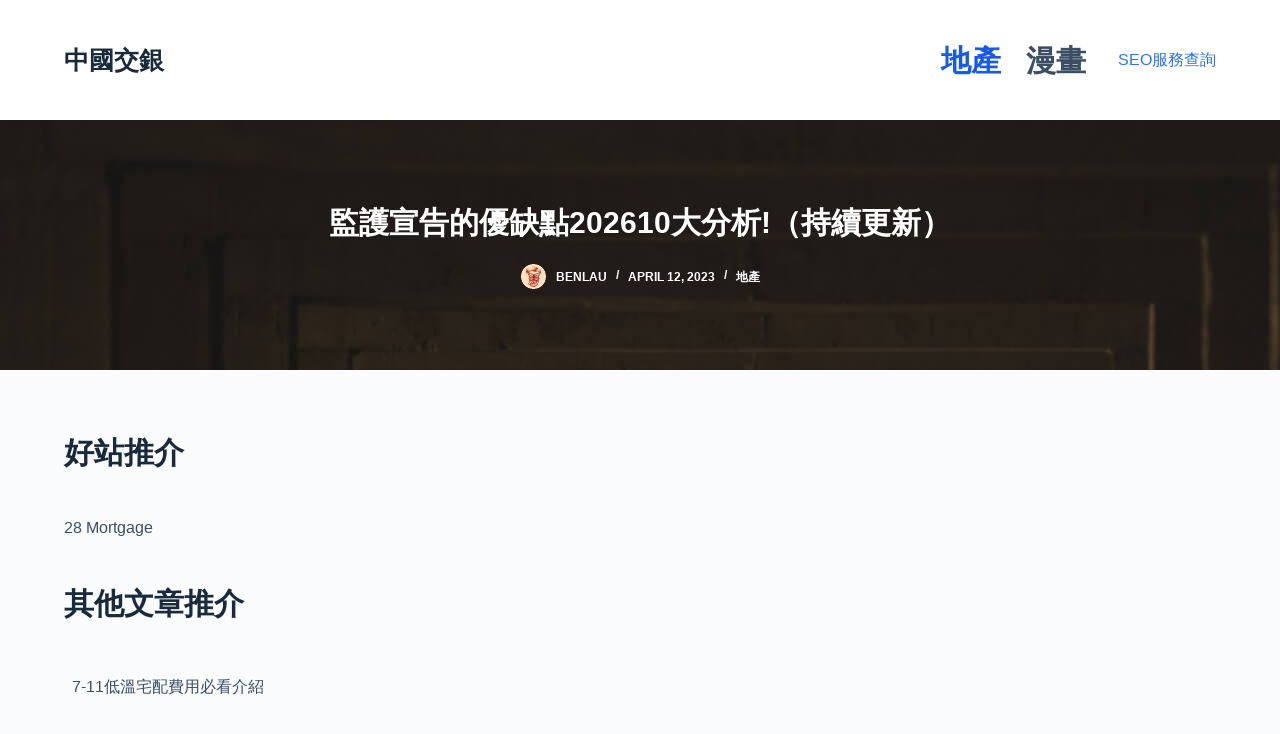

--- FILE ---
content_type: text/html; charset=UTF-8
request_url: https://www.ccins.com.hk/estate/%E7%9B%A3%E8%AD%B7%E5%AE%A3%E5%91%8A%E7%9A%84%E5%84%AA%E7%BC%BA%E9%BB%9Eyear10%E5%A4%A7%E5%88%86%E6%9E%90%EF%BC%88%E6%8C%81%E7%BA%8C%E6%9B%B4%E6%96%B0%EF%BC%89/
body_size: 95699
content:
<!doctype html>
<html lang="en-US" prefix="og: https://ogp.me/ns#">
<head>
	
	<meta charset="UTF-8">
	<meta name="viewport" content="width=device-width, initial-scale=1, maximum-scale=5, viewport-fit=cover">
	<link rel="profile" href="https://gmpg.org/xfn/11">

	
<!-- Search Engine Optimization by Rank Math PRO - https://rankmath.com/ -->
<title>監護宣告的優缺點202610大分析!（持續更新） (2026年更新) - 中國交銀 地產專家</title>
<meta name="description" content="筆者認為，退休後最重要的非但不是「賺錢」，而應該是「如何穩穩守住錢」，並且透過「改變自己生活（花錢）習慣」的方式，去配合已經有的退休金數目。 就以失智症協會的案件為例，最常見的是詐騙集團的詐騙、家人或看護爭奪長者財產，或是年輕失智的老闆，在被秘書知道之後，就把公司款項給全部挪走。"/>
<meta name="robots" content="follow, index, max-snippet:-1, max-video-preview:-1, max-image-preview:large"/>
<link rel="canonical" href="https://www.ccins.com.hk/estate/%e7%9b%a3%e8%ad%b7%e5%ae%a3%e5%91%8a%e7%9a%84%e5%84%aa%e7%bc%ba%e9%bb%9eyear10%e5%a4%a7%e5%88%86%e6%9e%90%ef%bc%88%e6%8c%81%e7%ba%8c%e6%9b%b4%e6%96%b0%ef%bc%89/" />
<script type="application/ld+json">{"@context": "https://schema.org/","@type": "CreativeWorkSeries","name": "監護宣告的優缺點202610大分析!（持續更新）","aggregateRating": {"@type": "AggregateRating","ratingValue": "6","ratingCount": "77","bestRating": "10","worstRating": "1"}}</script><meta property="og:locale" content="en_US" />
<meta property="og:type" content="article" />
<meta property="og:title" content="監護宣告的優缺點202610大分析!（持續更新） (2026年更新) - 中國交銀 地產專家" />
<meta property="og:description" content="筆者認為，退休後最重要的非但不是「賺錢」，而應該是「如何穩穩守住錢」，並且透過「改變自己生活（花錢）習慣」的方式，去配合已經有的退休金數目。 就以失智症協會的案件為例，最常見的是詐騙集團的詐騙、家人或看護爭奪長者財產，或是年輕失智的老闆，在被秘書知道之後，就把公司款項給全部挪走。" />
<meta property="og:url" content="https://www.ccins.com.hk/estate/%e7%9b%a3%e8%ad%b7%e5%ae%a3%e5%91%8a%e7%9a%84%e5%84%aa%e7%bc%ba%e9%bb%9eyear10%e5%a4%a7%e5%88%86%e6%9e%90%ef%bc%88%e6%8c%81%e7%ba%8c%e6%9b%b4%e6%96%b0%ef%bc%89/" />
<meta property="og:site_name" content="中國交銀" />
<meta property="article:section" content="地產" />
<meta property="article:published_time" content="2023-04-12T07:05:20+08:00" />
<meta name="twitter:card" content="summary_large_image" />
<meta name="twitter:title" content="監護宣告的優缺點202610大分析!（持續更新） (2026年更新) - 中國交銀 地產專家" />
<meta name="twitter:description" content="筆者認為，退休後最重要的非但不是「賺錢」，而應該是「如何穩穩守住錢」，並且透過「改變自己生活（花錢）習慣」的方式，去配合已經有的退休金數目。 就以失智症協會的案件為例，最常見的是詐騙集團的詐騙、家人或看護爭奪長者財產，或是年輕失智的老闆，在被秘書知道之後，就把公司款項給全部挪走。" />
<meta name="twitter:label1" content="Written by" />
<meta name="twitter:data1" content="benlau" />
<meta name="twitter:label2" content="Time to read" />
<meta name="twitter:data2" content="1 minute" />
<script type="application/ld+json" class="rank-math-schema-pro">{"@context":"https://schema.org","@graph":[{"@type":["Person","Organization"],"@id":"https://www.ccins.com.hk/#person","name":"\u4e2d\u570b\u4ea4\u9280"},{"@type":"WebSite","@id":"https://www.ccins.com.hk/#website","url":"https://www.ccins.com.hk","name":"\u4e2d\u570b\u4ea4\u9280","publisher":{"@id":"https://www.ccins.com.hk/#person"},"inLanguage":"en-US"},{"@type":"ImageObject","@id":"[data-uri]","url":"[data-uri]","width":"200","height":"200","inLanguage":"en-US"},{"@type":"WebPage","@id":"https://www.ccins.com.hk/estate/%e7%9b%a3%e8%ad%b7%e5%ae%a3%e5%91%8a%e7%9a%84%e5%84%aa%e7%bc%ba%e9%bb%9eyear10%e5%a4%a7%e5%88%86%e6%9e%90%ef%bc%88%e6%8c%81%e7%ba%8c%e6%9b%b4%e6%96%b0%ef%bc%89/#webpage","url":"https://www.ccins.com.hk/estate/%e7%9b%a3%e8%ad%b7%e5%ae%a3%e5%91%8a%e7%9a%84%e5%84%aa%e7%bc%ba%e9%bb%9eyear10%e5%a4%a7%e5%88%86%e6%9e%90%ef%bc%88%e6%8c%81%e7%ba%8c%e6%9b%b4%e6%96%b0%ef%bc%89/","name":"\u76e3\u8b77\u5ba3\u544a\u7684\u512a\u7f3a\u9ede202610\u5927\u5206\u6790!\uff08\u6301\u7e8c\u66f4\u65b0\uff09 (2026\u5e74\u66f4\u65b0) - \u4e2d\u570b\u4ea4\u9280 \u5730\u7522\u5c08\u5bb6","datePublished":"2023-04-12T07:05:20+08:00","dateModified":"2023-04-12T07:05:20+08:00","isPartOf":{"@id":"https://www.ccins.com.hk/#website"},"primaryImageOfPage":{"@id":"[data-uri]"},"inLanguage":"en-US"},{"@type":"Person","@id":"https://www.ccins.com.hk/author/benlau/","name":"benlau","url":"https://www.ccins.com.hk/author/benlau/","image":{"@type":"ImageObject","@id":"https://secure.gravatar.com/avatar/47eb298cda4b4f174d866bf16d1f9f132055e7a42c9f3d6bc7b5d4832150a459?s=96&amp;d=mm&amp;r=g","url":"https://secure.gravatar.com/avatar/47eb298cda4b4f174d866bf16d1f9f132055e7a42c9f3d6bc7b5d4832150a459?s=96&amp;d=mm&amp;r=g","caption":"benlau","inLanguage":"en-US"},"sameAs":["http://www.ccins.com.hk"]},{"@type":"NewsArticle","headline":"\u76e3\u8b77\u5ba3\u544a\u7684\u512a\u7f3a\u9ede202610\u5927\u5206\u6790!\uff08\u6301\u7e8c\u66f4\u65b0\uff09 (2026\u5e74\u66f4\u65b0) - \u4e2d\u570b\u4ea4\u9280 \u5730\u7522\u5c08\u5bb6","datePublished":"2023-04-12T07:05:20+08:00","dateModified":"2023-04-12T07:05:20+08:00","articleSection":"\u5730\u7522","author":{"@id":"https://www.ccins.com.hk/author/benlau/","name":"benlau"},"publisher":{"@id":"https://www.ccins.com.hk/#person"},"description":"\u7b46\u8005\u8a8d\u70ba\uff0c\u9000\u4f11\u5f8c\u6700\u91cd\u8981\u7684\u975e\u4f46\u4e0d\u662f\u300c\u8cfa\u9322\u300d\uff0c\u800c\u61c9\u8a72\u662f\u300c\u5982\u4f55\u7a69\u7a69\u5b88\u4f4f\u9322\u300d\uff0c\u4e26\u4e14\u900f\u904e\u300c\u6539\u8b8a\u81ea\u5df1\u751f\u6d3b\uff08\u82b1\u9322\uff09\u7fd2\u6163\u300d\u7684\u65b9\u5f0f\uff0c\u53bb\u914d\u5408\u5df2\u7d93\u6709\u7684\u9000\u4f11\u91d1\u6578\u76ee\u3002 \u5c31\u4ee5\u5931\u667a\u75c7\u5354\u6703\u7684\u6848\u4ef6\u70ba\u4f8b\uff0c\u6700\u5e38\u898b\u7684\u662f\u8a50\u9a19\u96c6\u5718\u7684\u8a50\u9a19\u3001\u5bb6\u4eba\u6216\u770b\u8b77\u722d\u596a\u9577\u8005\u8ca1\u7522\uff0c\u6216\u662f\u5e74\u8f15\u5931\u667a\u7684\u8001\u95c6\uff0c\u5728\u88ab\u79d8\u66f8\u77e5\u9053\u4e4b\u5f8c\uff0c\u5c31\u628a\u516c\u53f8\u6b3e\u9805\u7d66\u5168\u90e8\u632a\u8d70\u3002","copyrightYear":"2023","copyrightHolder":{"@id":"https://www.ccins.com.hk/#person"},"name":"\u76e3\u8b77\u5ba3\u544a\u7684\u512a\u7f3a\u9ede202610\u5927\u5206\u6790!\uff08\u6301\u7e8c\u66f4\u65b0\uff09 (2026\u5e74\u66f4\u65b0) - \u4e2d\u570b\u4ea4\u9280 \u5730\u7522\u5c08\u5bb6","@id":"https://www.ccins.com.hk/estate/%e7%9b%a3%e8%ad%b7%e5%ae%a3%e5%91%8a%e7%9a%84%e5%84%aa%e7%bc%ba%e9%bb%9eyear10%e5%a4%a7%e5%88%86%e6%9e%90%ef%bc%88%e6%8c%81%e7%ba%8c%e6%9b%b4%e6%96%b0%ef%bc%89/#richSnippet","isPartOf":{"@id":"https://www.ccins.com.hk/estate/%e7%9b%a3%e8%ad%b7%e5%ae%a3%e5%91%8a%e7%9a%84%e5%84%aa%e7%bc%ba%e9%bb%9eyear10%e5%a4%a7%e5%88%86%e6%9e%90%ef%bc%88%e6%8c%81%e7%ba%8c%e6%9b%b4%e6%96%b0%ef%bc%89/#webpage"},"image":{"@id":"[data-uri]"},"inLanguage":"en-US","mainEntityOfPage":{"@id":"https://www.ccins.com.hk/estate/%e7%9b%a3%e8%ad%b7%e5%ae%a3%e5%91%8a%e7%9a%84%e5%84%aa%e7%bc%ba%e9%bb%9eyear10%e5%a4%a7%e5%88%86%e6%9e%90%ef%bc%88%e6%8c%81%e7%ba%8c%e6%9b%b4%e6%96%b0%ef%bc%89/#webpage"}}]}</script>
<!-- /Rank Math WordPress SEO plugin -->

<link rel="alternate" type="application/rss+xml" title="中國交銀 &raquo; Feed" href="https://www.ccins.com.hk/feed/" />
<link rel="alternate" type="application/rss+xml" title="中國交銀 &raquo; Comments Feed" href="https://www.ccins.com.hk/comments/feed/" />
<link rel="alternate" type="application/rss+xml" title="中國交銀 &raquo; 監護宣告的優缺點202610大分析!（持續更新） Comments Feed" href="https://www.ccins.com.hk/estate/%e7%9b%a3%e8%ad%b7%e5%ae%a3%e5%91%8a%e7%9a%84%e5%84%aa%e7%bc%ba%e9%bb%9eyear10%e5%a4%a7%e5%88%86%e6%9e%90%ef%bc%88%e6%8c%81%e7%ba%8c%e6%9b%b4%e6%96%b0%ef%bc%89/feed/" />
<link rel="alternate" title="oEmbed (JSON)" type="application/json+oembed" href="https://www.ccins.com.hk/wp-json/oembed/1.0/embed?url=https%3A%2F%2Fwww.ccins.com.hk%2Festate%2F%25e7%259b%25a3%25e8%25ad%25b7%25e5%25ae%25a3%25e5%2591%258a%25e7%259a%2584%25e5%2584%25aa%25e7%25bc%25ba%25e9%25bb%259eyear10%25e5%25a4%25a7%25e5%2588%2586%25e6%259e%2590%25ef%25bc%2588%25e6%258c%2581%25e7%25ba%258c%25e6%259b%25b4%25e6%2596%25b0%25ef%25bc%2589%2F" />
<link rel="alternate" title="oEmbed (XML)" type="text/xml+oembed" href="https://www.ccins.com.hk/wp-json/oembed/1.0/embed?url=https%3A%2F%2Fwww.ccins.com.hk%2Festate%2F%25e7%259b%25a3%25e8%25ad%25b7%25e5%25ae%25a3%25e5%2591%258a%25e7%259a%2584%25e5%2584%25aa%25e7%25bc%25ba%25e9%25bb%259eyear10%25e5%25a4%25a7%25e5%2588%2586%25e6%259e%2590%25ef%25bc%2588%25e6%258c%2581%25e7%25ba%258c%25e6%259b%25b4%25e6%2596%25b0%25ef%25bc%2589%2F&#038;format=xml" />
<!-- www.ccins.com.hk is managing ads with Advanced Ads 2.0.13 – https://wpadvancedads.com/ --><script id="ccins-ready">
			window.advanced_ads_ready=function(e,a){a=a||"complete";var d=function(e){return"interactive"===a?"loading"!==e:"complete"===e};d(document.readyState)?e():document.addEventListener("readystatechange",(function(a){d(a.target.readyState)&&e()}),{once:"interactive"===a})},window.advanced_ads_ready_queue=window.advanced_ads_ready_queue||[];		</script>
		<style id='wp-img-auto-sizes-contain-inline-css'>
img:is([sizes=auto i],[sizes^="auto," i]){contain-intrinsic-size:3000px 1500px}
/*# sourceURL=wp-img-auto-sizes-contain-inline-css */
</style>
<style id='wp-block-library-inline-css'>
:root{--wp-block-synced-color:#7a00df;--wp-block-synced-color--rgb:122,0,223;--wp-bound-block-color:var(--wp-block-synced-color);--wp-editor-canvas-background:#ddd;--wp-admin-theme-color:#007cba;--wp-admin-theme-color--rgb:0,124,186;--wp-admin-theme-color-darker-10:#006ba1;--wp-admin-theme-color-darker-10--rgb:0,107,160.5;--wp-admin-theme-color-darker-20:#005a87;--wp-admin-theme-color-darker-20--rgb:0,90,135;--wp-admin-border-width-focus:2px}@media (min-resolution:192dpi){:root{--wp-admin-border-width-focus:1.5px}}.wp-element-button{cursor:pointer}:root .has-very-light-gray-background-color{background-color:#eee}:root .has-very-dark-gray-background-color{background-color:#313131}:root .has-very-light-gray-color{color:#eee}:root .has-very-dark-gray-color{color:#313131}:root .has-vivid-green-cyan-to-vivid-cyan-blue-gradient-background{background:linear-gradient(135deg,#00d084,#0693e3)}:root .has-purple-crush-gradient-background{background:linear-gradient(135deg,#34e2e4,#4721fb 50%,#ab1dfe)}:root .has-hazy-dawn-gradient-background{background:linear-gradient(135deg,#faaca8,#dad0ec)}:root .has-subdued-olive-gradient-background{background:linear-gradient(135deg,#fafae1,#67a671)}:root .has-atomic-cream-gradient-background{background:linear-gradient(135deg,#fdd79a,#004a59)}:root .has-nightshade-gradient-background{background:linear-gradient(135deg,#330968,#31cdcf)}:root .has-midnight-gradient-background{background:linear-gradient(135deg,#020381,#2874fc)}:root{--wp--preset--font-size--normal:16px;--wp--preset--font-size--huge:42px}.has-regular-font-size{font-size:1em}.has-larger-font-size{font-size:2.625em}.has-normal-font-size{font-size:var(--wp--preset--font-size--normal)}.has-huge-font-size{font-size:var(--wp--preset--font-size--huge)}.has-text-align-center{text-align:center}.has-text-align-left{text-align:left}.has-text-align-right{text-align:right}.has-fit-text{white-space:nowrap!important}#end-resizable-editor-section{display:none}.aligncenter{clear:both}.items-justified-left{justify-content:flex-start}.items-justified-center{justify-content:center}.items-justified-right{justify-content:flex-end}.items-justified-space-between{justify-content:space-between}.screen-reader-text{border:0;clip-path:inset(50%);height:1px;margin:-1px;overflow:hidden;padding:0;position:absolute;width:1px;word-wrap:normal!important}.screen-reader-text:focus{background-color:#ddd;clip-path:none;color:#444;display:block;font-size:1em;height:auto;left:5px;line-height:normal;padding:15px 23px 14px;text-decoration:none;top:5px;width:auto;z-index:100000}html :where(.has-border-color){border-style:solid}html :where([style*=border-top-color]){border-top-style:solid}html :where([style*=border-right-color]){border-right-style:solid}html :where([style*=border-bottom-color]){border-bottom-style:solid}html :where([style*=border-left-color]){border-left-style:solid}html :where([style*=border-width]){border-style:solid}html :where([style*=border-top-width]){border-top-style:solid}html :where([style*=border-right-width]){border-right-style:solid}html :where([style*=border-bottom-width]){border-bottom-style:solid}html :where([style*=border-left-width]){border-left-style:solid}html :where(img[class*=wp-image-]){height:auto;max-width:100%}:where(figure){margin:0 0 1em}html :where(.is-position-sticky){--wp-admin--admin-bar--position-offset:var(--wp-admin--admin-bar--height,0px)}@media screen and (max-width:600px){html :where(.is-position-sticky){--wp-admin--admin-bar--position-offset:0px}}

/*# sourceURL=wp-block-library-inline-css */
</style><style id='wp-block-heading-inline-css'>
h1:where(.wp-block-heading).has-background,h2:where(.wp-block-heading).has-background,h3:where(.wp-block-heading).has-background,h4:where(.wp-block-heading).has-background,h5:where(.wp-block-heading).has-background,h6:where(.wp-block-heading).has-background{padding:1.25em 2.375em}h1.has-text-align-left[style*=writing-mode]:where([style*=vertical-lr]),h1.has-text-align-right[style*=writing-mode]:where([style*=vertical-rl]),h2.has-text-align-left[style*=writing-mode]:where([style*=vertical-lr]),h2.has-text-align-right[style*=writing-mode]:where([style*=vertical-rl]),h3.has-text-align-left[style*=writing-mode]:where([style*=vertical-lr]),h3.has-text-align-right[style*=writing-mode]:where([style*=vertical-rl]),h4.has-text-align-left[style*=writing-mode]:where([style*=vertical-lr]),h4.has-text-align-right[style*=writing-mode]:where([style*=vertical-rl]),h5.has-text-align-left[style*=writing-mode]:where([style*=vertical-lr]),h5.has-text-align-right[style*=writing-mode]:where([style*=vertical-rl]),h6.has-text-align-left[style*=writing-mode]:where([style*=vertical-lr]),h6.has-text-align-right[style*=writing-mode]:where([style*=vertical-rl]){rotate:180deg}
/*# sourceURL=https://www.ccins.com.hk/wp-includes/blocks/heading/style.min.css */
</style>
<style id='wp-block-paragraph-inline-css'>
.is-small-text{font-size:.875em}.is-regular-text{font-size:1em}.is-large-text{font-size:2.25em}.is-larger-text{font-size:3em}.has-drop-cap:not(:focus):first-letter{float:left;font-size:8.4em;font-style:normal;font-weight:100;line-height:.68;margin:.05em .1em 0 0;text-transform:uppercase}body.rtl .has-drop-cap:not(:focus):first-letter{float:none;margin-left:.1em}p.has-drop-cap.has-background{overflow:hidden}:root :where(p.has-background){padding:1.25em 2.375em}:where(p.has-text-color:not(.has-link-color)) a{color:inherit}p.has-text-align-left[style*="writing-mode:vertical-lr"],p.has-text-align-right[style*="writing-mode:vertical-rl"]{rotate:180deg}
/*# sourceURL=https://www.ccins.com.hk/wp-includes/blocks/paragraph/style.min.css */
</style>
<style id='global-styles-inline-css'>
:root{--wp--preset--aspect-ratio--square: 1;--wp--preset--aspect-ratio--4-3: 4/3;--wp--preset--aspect-ratio--3-4: 3/4;--wp--preset--aspect-ratio--3-2: 3/2;--wp--preset--aspect-ratio--2-3: 2/3;--wp--preset--aspect-ratio--16-9: 16/9;--wp--preset--aspect-ratio--9-16: 9/16;--wp--preset--color--black: #000000;--wp--preset--color--cyan-bluish-gray: #abb8c3;--wp--preset--color--white: #ffffff;--wp--preset--color--pale-pink: #f78da7;--wp--preset--color--vivid-red: #cf2e2e;--wp--preset--color--luminous-vivid-orange: #ff6900;--wp--preset--color--luminous-vivid-amber: #fcb900;--wp--preset--color--light-green-cyan: #7bdcb5;--wp--preset--color--vivid-green-cyan: #00d084;--wp--preset--color--pale-cyan-blue: #8ed1fc;--wp--preset--color--vivid-cyan-blue: #0693e3;--wp--preset--color--vivid-purple: #9b51e0;--wp--preset--color--palette-color-1: #2872fa;--wp--preset--color--palette-color-2: #1559ed;--wp--preset--color--palette-color-3: #3A4F66;--wp--preset--color--palette-color-4: #192a3d;--wp--preset--color--palette-color-5: #e1e8ed;--wp--preset--color--palette-color-6: #f2f5f7;--wp--preset--color--palette-color-7: #FAFBFC;--wp--preset--color--palette-color-8: #ffffff;--wp--preset--gradient--vivid-cyan-blue-to-vivid-purple: linear-gradient(135deg,rgb(6,147,227) 0%,rgb(155,81,224) 100%);--wp--preset--gradient--light-green-cyan-to-vivid-green-cyan: linear-gradient(135deg,rgb(122,220,180) 0%,rgb(0,208,130) 100%);--wp--preset--gradient--luminous-vivid-amber-to-luminous-vivid-orange: linear-gradient(135deg,rgb(252,185,0) 0%,rgb(255,105,0) 100%);--wp--preset--gradient--luminous-vivid-orange-to-vivid-red: linear-gradient(135deg,rgb(255,105,0) 0%,rgb(207,46,46) 100%);--wp--preset--gradient--very-light-gray-to-cyan-bluish-gray: linear-gradient(135deg,rgb(238,238,238) 0%,rgb(169,184,195) 100%);--wp--preset--gradient--cool-to-warm-spectrum: linear-gradient(135deg,rgb(74,234,220) 0%,rgb(151,120,209) 20%,rgb(207,42,186) 40%,rgb(238,44,130) 60%,rgb(251,105,98) 80%,rgb(254,248,76) 100%);--wp--preset--gradient--blush-light-purple: linear-gradient(135deg,rgb(255,206,236) 0%,rgb(152,150,240) 100%);--wp--preset--gradient--blush-bordeaux: linear-gradient(135deg,rgb(254,205,165) 0%,rgb(254,45,45) 50%,rgb(107,0,62) 100%);--wp--preset--gradient--luminous-dusk: linear-gradient(135deg,rgb(255,203,112) 0%,rgb(199,81,192) 50%,rgb(65,88,208) 100%);--wp--preset--gradient--pale-ocean: linear-gradient(135deg,rgb(255,245,203) 0%,rgb(182,227,212) 50%,rgb(51,167,181) 100%);--wp--preset--gradient--electric-grass: linear-gradient(135deg,rgb(202,248,128) 0%,rgb(113,206,126) 100%);--wp--preset--gradient--midnight: linear-gradient(135deg,rgb(2,3,129) 0%,rgb(40,116,252) 100%);--wp--preset--gradient--juicy-peach: linear-gradient(to right, #ffecd2 0%, #fcb69f 100%);--wp--preset--gradient--young-passion: linear-gradient(to right, #ff8177 0%, #ff867a 0%, #ff8c7f 21%, #f99185 52%, #cf556c 78%, #b12a5b 100%);--wp--preset--gradient--true-sunset: linear-gradient(to right, #fa709a 0%, #fee140 100%);--wp--preset--gradient--morpheus-den: linear-gradient(to top, #30cfd0 0%, #330867 100%);--wp--preset--gradient--plum-plate: linear-gradient(135deg, #667eea 0%, #764ba2 100%);--wp--preset--gradient--aqua-splash: linear-gradient(15deg, #13547a 0%, #80d0c7 100%);--wp--preset--gradient--love-kiss: linear-gradient(to top, #ff0844 0%, #ffb199 100%);--wp--preset--gradient--new-retrowave: linear-gradient(to top, #3b41c5 0%, #a981bb 49%, #ffc8a9 100%);--wp--preset--gradient--plum-bath: linear-gradient(to top, #cc208e 0%, #6713d2 100%);--wp--preset--gradient--high-flight: linear-gradient(to right, #0acffe 0%, #495aff 100%);--wp--preset--gradient--teen-party: linear-gradient(-225deg, #FF057C 0%, #8D0B93 50%, #321575 100%);--wp--preset--gradient--fabled-sunset: linear-gradient(-225deg, #231557 0%, #44107A 29%, #FF1361 67%, #FFF800 100%);--wp--preset--gradient--arielle-smile: radial-gradient(circle 248px at center, #16d9e3 0%, #30c7ec 47%, #46aef7 100%);--wp--preset--gradient--itmeo-branding: linear-gradient(180deg, #2af598 0%, #009efd 100%);--wp--preset--gradient--deep-blue: linear-gradient(to right, #6a11cb 0%, #2575fc 100%);--wp--preset--gradient--strong-bliss: linear-gradient(to right, #f78ca0 0%, #f9748f 19%, #fd868c 60%, #fe9a8b 100%);--wp--preset--gradient--sweet-period: linear-gradient(to top, #3f51b1 0%, #5a55ae 13%, #7b5fac 25%, #8f6aae 38%, #a86aa4 50%, #cc6b8e 62%, #f18271 75%, #f3a469 87%, #f7c978 100%);--wp--preset--gradient--purple-division: linear-gradient(to top, #7028e4 0%, #e5b2ca 100%);--wp--preset--gradient--cold-evening: linear-gradient(to top, #0c3483 0%, #a2b6df 100%, #6b8cce 100%, #a2b6df 100%);--wp--preset--gradient--mountain-rock: linear-gradient(to right, #868f96 0%, #596164 100%);--wp--preset--gradient--desert-hump: linear-gradient(to top, #c79081 0%, #dfa579 100%);--wp--preset--gradient--ethernal-constance: linear-gradient(to top, #09203f 0%, #537895 100%);--wp--preset--gradient--happy-memories: linear-gradient(-60deg, #ff5858 0%, #f09819 100%);--wp--preset--gradient--grown-early: linear-gradient(to top, #0ba360 0%, #3cba92 100%);--wp--preset--gradient--morning-salad: linear-gradient(-225deg, #B7F8DB 0%, #50A7C2 100%);--wp--preset--gradient--night-call: linear-gradient(-225deg, #AC32E4 0%, #7918F2 48%, #4801FF 100%);--wp--preset--gradient--mind-crawl: linear-gradient(-225deg, #473B7B 0%, #3584A7 51%, #30D2BE 100%);--wp--preset--gradient--angel-care: linear-gradient(-225deg, #FFE29F 0%, #FFA99F 48%, #FF719A 100%);--wp--preset--gradient--juicy-cake: linear-gradient(to top, #e14fad 0%, #f9d423 100%);--wp--preset--gradient--rich-metal: linear-gradient(to right, #d7d2cc 0%, #304352 100%);--wp--preset--gradient--mole-hall: linear-gradient(-20deg, #616161 0%, #9bc5c3 100%);--wp--preset--gradient--cloudy-knoxville: linear-gradient(120deg, #fdfbfb 0%, #ebedee 100%);--wp--preset--gradient--soft-grass: linear-gradient(to top, #c1dfc4 0%, #deecdd 100%);--wp--preset--gradient--saint-petersburg: linear-gradient(135deg, #f5f7fa 0%, #c3cfe2 100%);--wp--preset--gradient--everlasting-sky: linear-gradient(135deg, #fdfcfb 0%, #e2d1c3 100%);--wp--preset--gradient--kind-steel: linear-gradient(-20deg, #e9defa 0%, #fbfcdb 100%);--wp--preset--gradient--over-sun: linear-gradient(60deg, #abecd6 0%, #fbed96 100%);--wp--preset--gradient--premium-white: linear-gradient(to top, #d5d4d0 0%, #d5d4d0 1%, #eeeeec 31%, #efeeec 75%, #e9e9e7 100%);--wp--preset--gradient--clean-mirror: linear-gradient(45deg, #93a5cf 0%, #e4efe9 100%);--wp--preset--gradient--wild-apple: linear-gradient(to top, #d299c2 0%, #fef9d7 100%);--wp--preset--gradient--snow-again: linear-gradient(to top, #e6e9f0 0%, #eef1f5 100%);--wp--preset--gradient--confident-cloud: linear-gradient(to top, #dad4ec 0%, #dad4ec 1%, #f3e7e9 100%);--wp--preset--gradient--glass-water: linear-gradient(to top, #dfe9f3 0%, white 100%);--wp--preset--gradient--perfect-white: linear-gradient(-225deg, #E3FDF5 0%, #FFE6FA 100%);--wp--preset--font-size--small: 13px;--wp--preset--font-size--medium: 20px;--wp--preset--font-size--large: 36px;--wp--preset--font-size--x-large: 42px;--wp--preset--spacing--20: 0.44rem;--wp--preset--spacing--30: 0.67rem;--wp--preset--spacing--40: 1rem;--wp--preset--spacing--50: 1.5rem;--wp--preset--spacing--60: 2.25rem;--wp--preset--spacing--70: 3.38rem;--wp--preset--spacing--80: 5.06rem;--wp--preset--shadow--natural: 6px 6px 9px rgba(0, 0, 0, 0.2);--wp--preset--shadow--deep: 12px 12px 50px rgba(0, 0, 0, 0.4);--wp--preset--shadow--sharp: 6px 6px 0px rgba(0, 0, 0, 0.2);--wp--preset--shadow--outlined: 6px 6px 0px -3px rgb(255, 255, 255), 6px 6px rgb(0, 0, 0);--wp--preset--shadow--crisp: 6px 6px 0px rgb(0, 0, 0);}:root { --wp--style--global--content-size: var(--block-max-width);--wp--style--global--wide-size: var(--block-wide-max-width); }:where(body) { margin: 0; }.wp-site-blocks > .alignleft { float: left; margin-right: 2em; }.wp-site-blocks > .alignright { float: right; margin-left: 2em; }.wp-site-blocks > .aligncenter { justify-content: center; margin-left: auto; margin-right: auto; }:where(.wp-site-blocks) > * { margin-block-start: var(--content-spacing); margin-block-end: 0; }:where(.wp-site-blocks) > :first-child { margin-block-start: 0; }:where(.wp-site-blocks) > :last-child { margin-block-end: 0; }:root { --wp--style--block-gap: var(--content-spacing); }:root :where(.is-layout-flow) > :first-child{margin-block-start: 0;}:root :where(.is-layout-flow) > :last-child{margin-block-end: 0;}:root :where(.is-layout-flow) > *{margin-block-start: var(--content-spacing);margin-block-end: 0;}:root :where(.is-layout-constrained) > :first-child{margin-block-start: 0;}:root :where(.is-layout-constrained) > :last-child{margin-block-end: 0;}:root :where(.is-layout-constrained) > *{margin-block-start: var(--content-spacing);margin-block-end: 0;}:root :where(.is-layout-flex){gap: var(--content-spacing);}:root :where(.is-layout-grid){gap: var(--content-spacing);}.is-layout-flow > .alignleft{float: left;margin-inline-start: 0;margin-inline-end: 2em;}.is-layout-flow > .alignright{float: right;margin-inline-start: 2em;margin-inline-end: 0;}.is-layout-flow > .aligncenter{margin-left: auto !important;margin-right: auto !important;}.is-layout-constrained > .alignleft{float: left;margin-inline-start: 0;margin-inline-end: 2em;}.is-layout-constrained > .alignright{float: right;margin-inline-start: 2em;margin-inline-end: 0;}.is-layout-constrained > .aligncenter{margin-left: auto !important;margin-right: auto !important;}.is-layout-constrained > :where(:not(.alignleft):not(.alignright):not(.alignfull)){max-width: var(--wp--style--global--content-size);margin-left: auto !important;margin-right: auto !important;}.is-layout-constrained > .alignwide{max-width: var(--wp--style--global--wide-size);}body .is-layout-flex{display: flex;}.is-layout-flex{flex-wrap: wrap;align-items: center;}.is-layout-flex > :is(*, div){margin: 0;}body .is-layout-grid{display: grid;}.is-layout-grid > :is(*, div){margin: 0;}body{padding-top: 0px;padding-right: 0px;padding-bottom: 0px;padding-left: 0px;}:root :where(.wp-element-button, .wp-block-button__link){font-style: inherit;font-weight: inherit;letter-spacing: inherit;text-transform: inherit;}.has-black-color{color: var(--wp--preset--color--black) !important;}.has-cyan-bluish-gray-color{color: var(--wp--preset--color--cyan-bluish-gray) !important;}.has-white-color{color: var(--wp--preset--color--white) !important;}.has-pale-pink-color{color: var(--wp--preset--color--pale-pink) !important;}.has-vivid-red-color{color: var(--wp--preset--color--vivid-red) !important;}.has-luminous-vivid-orange-color{color: var(--wp--preset--color--luminous-vivid-orange) !important;}.has-luminous-vivid-amber-color{color: var(--wp--preset--color--luminous-vivid-amber) !important;}.has-light-green-cyan-color{color: var(--wp--preset--color--light-green-cyan) !important;}.has-vivid-green-cyan-color{color: var(--wp--preset--color--vivid-green-cyan) !important;}.has-pale-cyan-blue-color{color: var(--wp--preset--color--pale-cyan-blue) !important;}.has-vivid-cyan-blue-color{color: var(--wp--preset--color--vivid-cyan-blue) !important;}.has-vivid-purple-color{color: var(--wp--preset--color--vivid-purple) !important;}.has-palette-color-1-color{color: var(--wp--preset--color--palette-color-1) !important;}.has-palette-color-2-color{color: var(--wp--preset--color--palette-color-2) !important;}.has-palette-color-3-color{color: var(--wp--preset--color--palette-color-3) !important;}.has-palette-color-4-color{color: var(--wp--preset--color--palette-color-4) !important;}.has-palette-color-5-color{color: var(--wp--preset--color--palette-color-5) !important;}.has-palette-color-6-color{color: var(--wp--preset--color--palette-color-6) !important;}.has-palette-color-7-color{color: var(--wp--preset--color--palette-color-7) !important;}.has-palette-color-8-color{color: var(--wp--preset--color--palette-color-8) !important;}.has-black-background-color{background-color: var(--wp--preset--color--black) !important;}.has-cyan-bluish-gray-background-color{background-color: var(--wp--preset--color--cyan-bluish-gray) !important;}.has-white-background-color{background-color: var(--wp--preset--color--white) !important;}.has-pale-pink-background-color{background-color: var(--wp--preset--color--pale-pink) !important;}.has-vivid-red-background-color{background-color: var(--wp--preset--color--vivid-red) !important;}.has-luminous-vivid-orange-background-color{background-color: var(--wp--preset--color--luminous-vivid-orange) !important;}.has-luminous-vivid-amber-background-color{background-color: var(--wp--preset--color--luminous-vivid-amber) !important;}.has-light-green-cyan-background-color{background-color: var(--wp--preset--color--light-green-cyan) !important;}.has-vivid-green-cyan-background-color{background-color: var(--wp--preset--color--vivid-green-cyan) !important;}.has-pale-cyan-blue-background-color{background-color: var(--wp--preset--color--pale-cyan-blue) !important;}.has-vivid-cyan-blue-background-color{background-color: var(--wp--preset--color--vivid-cyan-blue) !important;}.has-vivid-purple-background-color{background-color: var(--wp--preset--color--vivid-purple) !important;}.has-palette-color-1-background-color{background-color: var(--wp--preset--color--palette-color-1) !important;}.has-palette-color-2-background-color{background-color: var(--wp--preset--color--palette-color-2) !important;}.has-palette-color-3-background-color{background-color: var(--wp--preset--color--palette-color-3) !important;}.has-palette-color-4-background-color{background-color: var(--wp--preset--color--palette-color-4) !important;}.has-palette-color-5-background-color{background-color: var(--wp--preset--color--palette-color-5) !important;}.has-palette-color-6-background-color{background-color: var(--wp--preset--color--palette-color-6) !important;}.has-palette-color-7-background-color{background-color: var(--wp--preset--color--palette-color-7) !important;}.has-palette-color-8-background-color{background-color: var(--wp--preset--color--palette-color-8) !important;}.has-black-border-color{border-color: var(--wp--preset--color--black) !important;}.has-cyan-bluish-gray-border-color{border-color: var(--wp--preset--color--cyan-bluish-gray) !important;}.has-white-border-color{border-color: var(--wp--preset--color--white) !important;}.has-pale-pink-border-color{border-color: var(--wp--preset--color--pale-pink) !important;}.has-vivid-red-border-color{border-color: var(--wp--preset--color--vivid-red) !important;}.has-luminous-vivid-orange-border-color{border-color: var(--wp--preset--color--luminous-vivid-orange) !important;}.has-luminous-vivid-amber-border-color{border-color: var(--wp--preset--color--luminous-vivid-amber) !important;}.has-light-green-cyan-border-color{border-color: var(--wp--preset--color--light-green-cyan) !important;}.has-vivid-green-cyan-border-color{border-color: var(--wp--preset--color--vivid-green-cyan) !important;}.has-pale-cyan-blue-border-color{border-color: var(--wp--preset--color--pale-cyan-blue) !important;}.has-vivid-cyan-blue-border-color{border-color: var(--wp--preset--color--vivid-cyan-blue) !important;}.has-vivid-purple-border-color{border-color: var(--wp--preset--color--vivid-purple) !important;}.has-palette-color-1-border-color{border-color: var(--wp--preset--color--palette-color-1) !important;}.has-palette-color-2-border-color{border-color: var(--wp--preset--color--palette-color-2) !important;}.has-palette-color-3-border-color{border-color: var(--wp--preset--color--palette-color-3) !important;}.has-palette-color-4-border-color{border-color: var(--wp--preset--color--palette-color-4) !important;}.has-palette-color-5-border-color{border-color: var(--wp--preset--color--palette-color-5) !important;}.has-palette-color-6-border-color{border-color: var(--wp--preset--color--palette-color-6) !important;}.has-palette-color-7-border-color{border-color: var(--wp--preset--color--palette-color-7) !important;}.has-palette-color-8-border-color{border-color: var(--wp--preset--color--palette-color-8) !important;}.has-vivid-cyan-blue-to-vivid-purple-gradient-background{background: var(--wp--preset--gradient--vivid-cyan-blue-to-vivid-purple) !important;}.has-light-green-cyan-to-vivid-green-cyan-gradient-background{background: var(--wp--preset--gradient--light-green-cyan-to-vivid-green-cyan) !important;}.has-luminous-vivid-amber-to-luminous-vivid-orange-gradient-background{background: var(--wp--preset--gradient--luminous-vivid-amber-to-luminous-vivid-orange) !important;}.has-luminous-vivid-orange-to-vivid-red-gradient-background{background: var(--wp--preset--gradient--luminous-vivid-orange-to-vivid-red) !important;}.has-very-light-gray-to-cyan-bluish-gray-gradient-background{background: var(--wp--preset--gradient--very-light-gray-to-cyan-bluish-gray) !important;}.has-cool-to-warm-spectrum-gradient-background{background: var(--wp--preset--gradient--cool-to-warm-spectrum) !important;}.has-blush-light-purple-gradient-background{background: var(--wp--preset--gradient--blush-light-purple) !important;}.has-blush-bordeaux-gradient-background{background: var(--wp--preset--gradient--blush-bordeaux) !important;}.has-luminous-dusk-gradient-background{background: var(--wp--preset--gradient--luminous-dusk) !important;}.has-pale-ocean-gradient-background{background: var(--wp--preset--gradient--pale-ocean) !important;}.has-electric-grass-gradient-background{background: var(--wp--preset--gradient--electric-grass) !important;}.has-midnight-gradient-background{background: var(--wp--preset--gradient--midnight) !important;}.has-juicy-peach-gradient-background{background: var(--wp--preset--gradient--juicy-peach) !important;}.has-young-passion-gradient-background{background: var(--wp--preset--gradient--young-passion) !important;}.has-true-sunset-gradient-background{background: var(--wp--preset--gradient--true-sunset) !important;}.has-morpheus-den-gradient-background{background: var(--wp--preset--gradient--morpheus-den) !important;}.has-plum-plate-gradient-background{background: var(--wp--preset--gradient--plum-plate) !important;}.has-aqua-splash-gradient-background{background: var(--wp--preset--gradient--aqua-splash) !important;}.has-love-kiss-gradient-background{background: var(--wp--preset--gradient--love-kiss) !important;}.has-new-retrowave-gradient-background{background: var(--wp--preset--gradient--new-retrowave) !important;}.has-plum-bath-gradient-background{background: var(--wp--preset--gradient--plum-bath) !important;}.has-high-flight-gradient-background{background: var(--wp--preset--gradient--high-flight) !important;}.has-teen-party-gradient-background{background: var(--wp--preset--gradient--teen-party) !important;}.has-fabled-sunset-gradient-background{background: var(--wp--preset--gradient--fabled-sunset) !important;}.has-arielle-smile-gradient-background{background: var(--wp--preset--gradient--arielle-smile) !important;}.has-itmeo-branding-gradient-background{background: var(--wp--preset--gradient--itmeo-branding) !important;}.has-deep-blue-gradient-background{background: var(--wp--preset--gradient--deep-blue) !important;}.has-strong-bliss-gradient-background{background: var(--wp--preset--gradient--strong-bliss) !important;}.has-sweet-period-gradient-background{background: var(--wp--preset--gradient--sweet-period) !important;}.has-purple-division-gradient-background{background: var(--wp--preset--gradient--purple-division) !important;}.has-cold-evening-gradient-background{background: var(--wp--preset--gradient--cold-evening) !important;}.has-mountain-rock-gradient-background{background: var(--wp--preset--gradient--mountain-rock) !important;}.has-desert-hump-gradient-background{background: var(--wp--preset--gradient--desert-hump) !important;}.has-ethernal-constance-gradient-background{background: var(--wp--preset--gradient--ethernal-constance) !important;}.has-happy-memories-gradient-background{background: var(--wp--preset--gradient--happy-memories) !important;}.has-grown-early-gradient-background{background: var(--wp--preset--gradient--grown-early) !important;}.has-morning-salad-gradient-background{background: var(--wp--preset--gradient--morning-salad) !important;}.has-night-call-gradient-background{background: var(--wp--preset--gradient--night-call) !important;}.has-mind-crawl-gradient-background{background: var(--wp--preset--gradient--mind-crawl) !important;}.has-angel-care-gradient-background{background: var(--wp--preset--gradient--angel-care) !important;}.has-juicy-cake-gradient-background{background: var(--wp--preset--gradient--juicy-cake) !important;}.has-rich-metal-gradient-background{background: var(--wp--preset--gradient--rich-metal) !important;}.has-mole-hall-gradient-background{background: var(--wp--preset--gradient--mole-hall) !important;}.has-cloudy-knoxville-gradient-background{background: var(--wp--preset--gradient--cloudy-knoxville) !important;}.has-soft-grass-gradient-background{background: var(--wp--preset--gradient--soft-grass) !important;}.has-saint-petersburg-gradient-background{background: var(--wp--preset--gradient--saint-petersburg) !important;}.has-everlasting-sky-gradient-background{background: var(--wp--preset--gradient--everlasting-sky) !important;}.has-kind-steel-gradient-background{background: var(--wp--preset--gradient--kind-steel) !important;}.has-over-sun-gradient-background{background: var(--wp--preset--gradient--over-sun) !important;}.has-premium-white-gradient-background{background: var(--wp--preset--gradient--premium-white) !important;}.has-clean-mirror-gradient-background{background: var(--wp--preset--gradient--clean-mirror) !important;}.has-wild-apple-gradient-background{background: var(--wp--preset--gradient--wild-apple) !important;}.has-snow-again-gradient-background{background: var(--wp--preset--gradient--snow-again) !important;}.has-confident-cloud-gradient-background{background: var(--wp--preset--gradient--confident-cloud) !important;}.has-glass-water-gradient-background{background: var(--wp--preset--gradient--glass-water) !important;}.has-perfect-white-gradient-background{background: var(--wp--preset--gradient--perfect-white) !important;}.has-small-font-size{font-size: var(--wp--preset--font-size--small) !important;}.has-medium-font-size{font-size: var(--wp--preset--font-size--medium) !important;}.has-large-font-size{font-size: var(--wp--preset--font-size--large) !important;}.has-x-large-font-size{font-size: var(--wp--preset--font-size--x-large) !important;}
/*# sourceURL=global-styles-inline-css */
</style>

<link rel='stylesheet' id='ez-toc-css' href='https://www.ccins.com.hk/wp-content/plugins/easy-table-of-contents/assets/css/screen.min.css?ver=2.0.76' media='all' />
<style id='ez-toc-inline-css'>
div#ez-toc-container .ez-toc-title {font-size: 120%;}div#ez-toc-container .ez-toc-title {font-weight: 500;}div#ez-toc-container ul li , div#ez-toc-container ul li a {font-size: 95%;}div#ez-toc-container ul li , div#ez-toc-container ul li a {font-weight: 500;}div#ez-toc-container nav ul ul li {font-size: 90%;}
.ez-toc-container-direction {direction: ltr;}.ez-toc-counter ul{counter-reset: item ;}.ez-toc-counter nav ul li a::before {content: counters(item, '.', decimal) '. ';display: inline-block;counter-increment: item;flex-grow: 0;flex-shrink: 0;margin-right: .2em; float: left; }.ez-toc-widget-direction {direction: ltr;}.ez-toc-widget-container ul{counter-reset: item ;}.ez-toc-widget-container nav ul li a::before {content: counters(item, '.', decimal) '. ';display: inline-block;counter-increment: item;flex-grow: 0;flex-shrink: 0;margin-right: .2em; float: left; }
/*# sourceURL=ez-toc-inline-css */
</style>
<link rel='stylesheet' id='tablepress-default-css' href='https://www.ccins.com.hk/wp-content/tablepress-combined.min.css?ver=20' media='all' />
<link rel='stylesheet' id='ct-main-styles-css' href='https://www.ccins.com.hk/wp-content/themes/blocksy/static/bundle/main.min.css?ver=1.8.61' media='all' />
<link rel='stylesheet' id='ct-page-title-styles-css' href='https://www.ccins.com.hk/wp-content/themes/blocksy/static/bundle/page-title.min.css?ver=1.8.61' media='all' />
<link rel='stylesheet' id='ct-sidebar-styles-css' href='https://www.ccins.com.hk/wp-content/themes/blocksy/static/bundle/sidebar.min.css?ver=1.8.61' media='all' />
<link rel='stylesheet' id='ct-posts-nav-styles-css' href='https://www.ccins.com.hk/wp-content/themes/blocksy/static/bundle/posts-nav.min.css?ver=1.8.61' media='all' />
<link rel='stylesheet' id='ct-stackable-styles-css' href='https://www.ccins.com.hk/wp-content/themes/blocksy/static/bundle/stackable.min.css?ver=1.8.61' media='all' />
<script src="https://www.ccins.com.hk/wp-includes/js/jquery/jquery.min.js?ver=3.7.1" id="jquery-core-js"></script>
<script src="https://www.ccins.com.hk/wp-includes/js/jquery/jquery-migrate.min.js?ver=3.4.1" id="jquery-migrate-js"></script>
<link rel="https://api.w.org/" href="https://www.ccins.com.hk/wp-json/" /><link rel="alternate" title="JSON" type="application/json" href="https://www.ccins.com.hk/wp-json/wp/v2/posts/136926" /><link rel="EditURI" type="application/rsd+xml" title="RSD" href="https://www.ccins.com.hk/xmlrpc.php?rsd" />
<meta name="generator" content="WordPress 6.9" />
<link rel='shortlink' href='https://www.ccins.com.hk/?p=136926' />
<meta name="agd-partner-manual-verification" /><noscript><link rel='stylesheet' href='https://www.ccins.com.hk/wp-content/themes/blocksy/static/bundle/no-scripts.min.css' type='text/css'></noscript>
<style id="ct-main-styles-inline-css">[data-header*="type-1"] .ct-header [data-id="button"] .ct-button-ghost {--buttonTextInitialColor:var(--buttonInitialColor);--buttonTextHoverColor:#ffffff;} [data-header*="type-1"] .ct-header [data-id="button"] {--buttonInitialColor:#bc9999;--buttonHoverColor:#3e70cd;} [data-header*="type-1"] .ct-header [data-id="logo"] .site-title {--fontWeight:700;--fontSize:25px;--lineHeight:1.5;--linkInitialColor:var(--paletteColor4);} [data-header*="type-1"] .ct-header [data-id="menu"] > ul > li > a {--fontWeight:700;--textTransform:uppercase;--fontSize:30px;--lineHeight:1.3;--linkInitialColor:var(--color);} [data-header*="type-1"] .ct-header [data-id="menu"][data-menu*="type-3"] > ul > li > a {--linkHoverColor:#ffffff;--linkActiveColor:#ffffff;} [data-header*="type-1"] .ct-header [data-id="menu"] .sub-menu {--linkInitialColor:#ffffff;--fontWeight:500;--fontSize:12px;--dropdown-divider:1px dashed rgba(255, 255, 255, 0.1);--box-shadow:0px 10px 20px rgba(41, 51, 61, 0.1);--border-radius:0px 0px 2px 2px;} [data-header*="type-1"] .ct-header [data-row*="middle"] {--height:120px;background-color:var(--paletteColor8);background-image:none;--borderTop:none;--borderBottom:none;--box-shadow:none;} [data-header*="type-1"] .ct-header [data-row*="middle"] > div {--borderTop:none;--borderBottom:none;} [data-header*="type-1"] [data-id="mobile-menu"] {--fontWeight:700;--fontSize:20px;--linkInitialColor:#ffffff;--mobile-menu-divider:none;} [data-header*="type-1"] #offcanvas .ct-panel-inner {background-color:rgba(18, 21, 25, 0.98);} [data-header*="type-1"] #offcanvas {--side-panel-width:500px;} [data-header*="type-1"] [data-behaviour*="side"] {--box-shadow:0px 0px 70px rgba(0, 0, 0, 0.35);} [data-header*="type-1"] [data-id="trigger"] {--icon-size:18px;} [data-header*="type-1"] {--header-height:120px;} [data-footer*="type-1"] .ct-footer [data-row*="bottom"] > div {--container-spacing:25px;--border:none;--grid-template-columns:initial;} [data-footer*="type-1"] .ct-footer [data-row*="bottom"] .widget-title {--fontSize:16px;} [data-footer*="type-1"] .ct-footer [data-row*="bottom"] {background-color:transparent;} [data-footer*="type-1"] [data-id="copyright"] {--fontWeight:400;--fontSize:15px;--lineHeight:1.3;} [data-footer*="type-1"] footer.ct-footer {background-color:var(--paletteColor6);}:root {--fontFamily:-apple-system, BlinkMacSystemFont, 'Segoe UI', Roboto, Helvetica, Arial, sans-serif, 'Apple Color Emoji', 'Segoe UI Emoji', 'Segoe UI Symbol';--fontWeight:400;--textTransform:none;--textDecoration:none;--fontSize:16px;--lineHeight:1.65;--letterSpacing:0em;--buttonFontWeight:500;--buttonFontSize:15px;--has-classic-forms:var(--true);--has-modern-forms:var(--false);--form-field-border-initial-color:var(--border-color);--form-field-border-focus-color:var(--paletteColor1);--form-selection-control-initial-color:var(--border-color);--form-selection-control-accent-color:var(--paletteColor1);--paletteColor1:#2872fa;--paletteColor2:#1559ed;--paletteColor3:#3A4F66;--paletteColor4:#192a3d;--paletteColor5:#e1e8ed;--paletteColor6:#f2f5f7;--paletteColor7:#FAFBFC;--paletteColor8:#ffffff;--color:var(--paletteColor3);--linkInitialColor:var(--paletteColor1);--linkHoverColor:var(--paletteColor2);--selectionTextColor:#ffffff;--selectionBackgroundColor:var(--paletteColor1);--border-color:var(--paletteColor5);--headings-color:var(--paletteColor4);--content-spacing:1.5em;--buttonMinHeight:40px;--buttonShadow:none;--buttonTransform:none;--buttonTextInitialColor:#ffffff;--buttonTextHoverColor:#ffffff;--buttonInitialColor:var(--paletteColor1);--buttonHoverColor:var(--paletteColor2);--button-border:none;--buttonBorderRadius:3px;--button-padding:5px 20px;--normal-container-max-width:1290px;--content-vertical-spacing:60px;--narrow-container-max-width:750px;--wide-offset:130px;}h1 {--fontWeight:700;--fontSize:40px;--lineHeight:1.5;}h2 {--fontWeight:700;--fontSize:35px;--lineHeight:1.5;}h3 {--fontWeight:700;--fontSize:30px;--lineHeight:1.5;}h4 {--fontWeight:700;--fontSize:25px;--lineHeight:1.5;}h5 {--fontWeight:700;--fontSize:20px;--lineHeight:1.5;}h6 {--fontWeight:700;--fontSize:16px;--lineHeight:1.5;}.wp-block-quote.is-style-large p, .wp-block-pullquote p, .ct-quote-widget blockquote {--fontFamily:Georgia;--fontWeight:600;--fontSize:25px;}code, kbd, samp, pre {--fontFamily:monospace;--fontWeight:400;--fontSize:16px;}.ct-sidebar .widget-title {--fontSize:18px;}.ct-breadcrumbs {--fontWeight:600;--textTransform:uppercase;--fontSize:12px;}body {background-color:var(--paletteColor7);} [data-prefix="single_blog_post"] .entry-header .page-title {--fontSize:30px;--heading-color:#ffffff;} [data-prefix="single_blog_post"] .entry-header .entry-meta {--fontWeight:600;--textTransform:uppercase;--fontSize:12px;--lineHeight:1.3;--color:#ffffff;} [data-prefix="single_blog_post"] .hero-section[data-type="type-2"] {background-position:0% 0%;background-color:var(--paletteColor6);background-image:url(https://www.ccins.com.hk/wp-content/uploads/2022/12/ccinspostbackground.jpg);--container-padding:50px 0;} [data-prefix="categories"] .entry-header .page-title {--fontSize:30px;} [data-prefix="categories"] .entry-header .entry-meta {--fontWeight:600;--textTransform:uppercase;--fontSize:12px;--lineHeight:1.3;} [data-prefix="search"] .entry-header .page-title {--fontSize:30px;} [data-prefix="search"] .entry-header .entry-meta {--fontWeight:600;--textTransform:uppercase;--fontSize:12px;--lineHeight:1.3;} [data-prefix="author"] .entry-header .page-title {--fontSize:30px;} [data-prefix="author"] .entry-header .entry-meta {--fontWeight:600;--textTransform:uppercase;--fontSize:12px;--lineHeight:1.3;} [data-prefix="author"] .hero-section[data-type="type-2"] {background-color:var(--paletteColor6);background-image:none;--container-padding:50px 0;} [data-prefix="single_page"] .entry-header .page-title {--fontSize:30px;} [data-prefix="single_page"] .entry-header .entry-meta {--fontWeight:600;--textTransform:uppercase;--fontSize:12px;--lineHeight:1.3;} [data-prefix="blog"] .entries {--grid-template-columns:repeat(3, minmax(0, 1fr));} [data-prefix="blog"] .entry-card .entry-title {--fontSize:20px;--lineHeight:1.3;} [data-prefix="blog"] .entry-card .entry-meta {--fontWeight:600;--textTransform:uppercase;--fontSize:12px;} [data-prefix="blog"] .entry-card {background-color:var(--paletteColor8);--box-shadow:0px 12px 18px -6px rgba(34, 56, 101, 0.04);} [data-prefix="categories"] .entries {--grid-template-columns:repeat(3, minmax(0, 1fr));} [data-prefix="categories"] .entry-card .entry-title {--fontSize:20px;--lineHeight:1.3;} [data-prefix="categories"] .entry-card .entry-meta {--fontWeight:600;--textTransform:uppercase;--fontSize:12px;} [data-prefix="categories"] .entry-card {background-color:var(--paletteColor8);--box-shadow:0px 12px 18px -6px rgba(34, 56, 101, 0.04);} [data-prefix="author"] .entries {--grid-template-columns:repeat(3, minmax(0, 1fr));} [data-prefix="author"] .entry-card .entry-title {--fontSize:20px;--lineHeight:1.3;} [data-prefix="author"] .entry-card .entry-meta {--fontWeight:600;--textTransform:uppercase;--fontSize:12px;} [data-prefix="author"] .entry-card {background-color:var(--paletteColor8);--box-shadow:0px 12px 18px -6px rgba(34, 56, 101, 0.04);} [data-prefix="search"] .entries {--grid-template-columns:repeat(3, minmax(0, 1fr));} [data-prefix="search"] .entry-card .entry-title {--fontSize:20px;--lineHeight:1.3;} [data-prefix="search"] .entry-card .entry-meta {--fontWeight:600;--textTransform:uppercase;--fontSize:12px;} [data-prefix="search"] .entry-card {background-color:var(--paletteColor8);--box-shadow:0px 12px 18px -6px rgba(34, 56, 101, 0.04);}form textarea {--form-field-height:170px;}.ct-sidebar {--linkInitialColor:var(--color);} [data-prefix="single_blog_post"] .post-navigation {--linkInitialColor:var(--color);} [data-prefix="single_blog_post"] [class*="ct-container"] > article[class*="post"] {--has-boxed:var(--false);--has-wide:var(--true);} [data-prefix="single_page"] [class*="ct-container"] > article[class*="post"] {--has-boxed:var(--false);--has-wide:var(--true);}@media (max-width: 999.98px) {[data-header*="type-1"] .ct-header [data-row*="middle"] {--height:70px;} [data-header*="type-1"] #offcanvas {--side-panel-width:65vw;} [data-header*="type-1"] {--header-height:70px;} [data-footer*="type-1"] .ct-footer [data-row*="bottom"] > div {--grid-template-columns:initial;} [data-prefix="blog"] .entries {--grid-template-columns:repeat(2, minmax(0, 1fr));} [data-prefix="categories"] .entries {--grid-template-columns:repeat(2, minmax(0, 1fr));} [data-prefix="author"] .entries {--grid-template-columns:repeat(2, minmax(0, 1fr));} [data-prefix="search"] .entries {--grid-template-columns:repeat(2, minmax(0, 1fr));}}@media (max-width: 689.98px) {[data-header*="type-1"] #offcanvas {--side-panel-width:90vw;} [data-footer*="type-1"] .ct-footer [data-row*="bottom"] > div {--container-spacing:15px;--grid-template-columns:initial;} [data-prefix="blog"] .entries {--grid-template-columns:repeat(1, minmax(0, 1fr));} [data-prefix="blog"] .entry-card .entry-title {--fontSize:18px;} [data-prefix="categories"] .entries {--grid-template-columns:repeat(1, minmax(0, 1fr));} [data-prefix="categories"] .entry-card .entry-title {--fontSize:18px;} [data-prefix="author"] .entries {--grid-template-columns:repeat(1, minmax(0, 1fr));} [data-prefix="author"] .entry-card .entry-title {--fontSize:18px;} [data-prefix="search"] .entries {--grid-template-columns:repeat(1, minmax(0, 1fr));} [data-prefix="search"] .entry-card .entry-title {--fontSize:18px;}:root {--content-vertical-spacing:50px;}}</style>
<script id="google_gtagjs" src="https://www.googletagmanager.com/gtag/js?id=G-SNDS5937KP" async></script>
<script id="google_gtagjs-inline">
window.dataLayer = window.dataLayer || [];function gtag(){dataLayer.push(arguments);}gtag('js', new Date());gtag('config', 'G-SNDS5937KP', {} );
</script>
<script  async src="https://pagead2.googlesyndication.com/pagead/js/adsbygoogle.js?client=ca-pub-7470253677440084" crossorigin="anonymous"></script>	<link rel='stylesheet' id='yarppRelatedCss-css' href='https://www.ccins.com.hk/wp-content/plugins/yet-another-related-posts-plugin/style/related.css?ver=5.30.10' media='all' />
</head>

<body class="wp-singular post-template-default single single-post postid-136926 single-format-standard wp-embed-responsive wp-theme-blocksy stk--is-blocksy-theme aa-prefix-ccins- ct-loading" data-link="type-2" data-prefix="single_blog_post" data-header="type-1" data-footer="type-1" itemscope="itemscope" itemtype="https://schema.org/Blog" >

<a class="skip-link show-on-focus" href="#main">
	Skip to content</a>

<div class="ct-drawer-canvas"><div id="offcanvas" class="ct-panel ct-header" data-behaviour="right-side" ><div class="ct-panel-inner">
		<div class="ct-panel-actions">
			<button class="ct-toggle-close" data-type="type-1" aria-label="Close drawer">
				<svg class="ct-icon" width="12" height="12" viewBox="0 0 15 15"><path d="M1 15a1 1 0 01-.71-.29 1 1 0 010-1.41l5.8-5.8-5.8-5.8A1 1 0 011.7.29l5.8 5.8 5.8-5.8a1 1 0 011.41 1.41l-5.8 5.8 5.8 5.8a1 1 0 01-1.41 1.41l-5.8-5.8-5.8 5.8A1 1 0 011 15z"/></svg>
			</button>
		</div>
		<div class="ct-panel-content" data-device="desktop" ></div><div class="ct-panel-content" data-device="mobile" >
<nav 
	class="mobile-menu" 
	data-id="mobile-menu" data-interaction="click" data-toggle-type="type-1" 	aria-label="Off Canvas Menu">
	<ul id="menu-main-1" role="menubar"><li class="menu-item menu-item-type-taxonomy menu-item-object-category current-post-ancestor current-menu-parent current-post-parent menu-item-5020" role="none"><a href="https://www.ccins.com.hk/estate/" class="ct-menu-link" role="menuitem">地產</a></li>
<li class="menu-item menu-item-type-taxonomy menu-item-object-category menu-item-63371" role="none"><a href="https://www.ccins.com.hk/comic/" class="ct-menu-link" role="menuitem">漫畫</a></li>
</ul></nav>

</div></div></div></div>
<div id="main-container">
	<header id="header" class="ct-header" data-id="type-1" itemscope="" itemtype="https://schema.org/WPHeader" ><div data-device="desktop" ><div data-row="middle" data-column-set="2" ><div class="ct-container" ><div data-column="start" data-placements="1" ><div data-items="primary" >
<div	class="site-branding"
	data-id="logo" 		itemscope="itemscope" itemtype="https://schema.org/Organization" >

	
			<div class="site-title-container">
							<span class="site-title " itemprop="name" >
					<a href="https://www.ccins.com.hk/" rel="home" itemprop="url" >
						中國交銀					</a>
				</span>
			
					</div>
	  </div>

</div></div><div data-column="end" data-placements="1" ><div data-items="primary" >
<nav
	id="header-menu-1"
	class="header-menu-1"
	data-id="menu" data-interaction="hover" 	data-menu="type-1"
	data-dropdown="type-1:simple"		data-responsive="no"	itemscope="" itemtype="https://schema.org/SiteNavigationElement" 	aria-label="Header Menu">

	<ul id="menu-main" class="menu" role="menubar"><li id="menu-item-5020" class="menu-item menu-item-type-taxonomy menu-item-object-category current-post-ancestor current-menu-parent current-post-parent menu-item-5020" role="none"><a href="https://www.ccins.com.hk/estate/" class="ct-menu-link" role="menuitem">地產</a></li>
<li id="menu-item-63371" class="menu-item menu-item-type-taxonomy menu-item-object-category menu-item-63371" role="none"><a href="https://www.ccins.com.hk/comic/" class="ct-menu-link" role="menuitem">漫畫</a></li>
</ul></nav>


<div
	class="ct-header-cta"
	data-id="button" >

	<a
		href="https://featured.com.hk/"
		class="ct-button"
		data-size="medium"
		target="_blank" rel="noopener noreferrer" >
		SEO服務查詢	</a>
</div>

</div></div></div></div></div><div data-device="mobile" ><div data-row="middle" data-column-set="2" ><div class="ct-container" ><div data-column="start" data-placements="1" ><div data-items="primary" >
<div	class="site-branding"
	data-id="logo" 		itemscope="itemscope" itemtype="https://schema.org/Organization" >

	
			<div class="site-title-container">
							<span class="site-title " itemprop="name" >
					<a href="https://www.ccins.com.hk/" rel="home" itemprop="url" >
						中國交銀					</a>
				</span>
			
					</div>
	  </div>

</div></div><div data-column="end" data-placements="1" ><div data-items="primary" >
<div
	class="ct-header-cta"
	data-id="button" >

	<a
		href="https://featured.com.hk/"
		class="ct-button"
		data-size="medium"
		target="_blank" rel="noopener noreferrer" >
		SEO服務查詢	</a>
</div>


<button
	data-toggle-panel="#offcanvas"
	class="ct-header-trigger ct-toggle "
	data-design="simple"
	data-label="right"
	aria-label="Open off canvas"
	data-id="trigger" >

	<span class="ct-label ct-hidden-sm ct-hidden-md ct-hidden-lg">Menu</span>

	<svg
		class="ct-icon"
		width="18" height="14" viewBox="0 0 18 14"
		aria-hidden="true"
		data-type="type-1">

		<rect y="0.00" width="18" height="1.7" rx="1"/>
		<rect y="6.15" width="18" height="1.7" rx="1"/>
		<rect y="12.3" width="18" height="1.7" rx="1"/>
	</svg>
</button>
</div></div></div></div></div></header>
	<main id="main" class="site-main hfeed" itemscope="itemscope" itemtype="https://schema.org/CreativeWork" >

		
<div class="hero-section" data-type="type-2" >
	
			<header class="entry-header ct-container-narrow">
			<h1 class="page-title" title="監護宣告的優缺點202610大分析!（持續更新）" itemprop="headline" >監護宣告的優缺點202610大分析!（持續更新）</h1><ul class="entry-meta" data-type="simple:slash"  ><li class="meta-author" itemprop="author" itemscope="" itemtype="https://schema.org/Person" ><a href="https://www.ccins.com.hk/author/benlau/" tabindex="-1" class="ct-image-container-static"><img loading="lazy" src="https://secure.gravatar.com/avatar/47eb298cda4b4f174d866bf16d1f9f132055e7a42c9f3d6bc7b5d4832150a459?s=50&d=mm&r=g" width="25" height="25" style="height:25px" alt="benlau" ></a><a class="ct-meta-element-author" href="https://www.ccins.com.hk/author/benlau/" title="Posts by benlau" rel="author" itemprop="url" ><span itemprop="name" >benlau</span></a></li><li class="meta-date" itemprop="datePublished" ><time class="ct-meta-element-date" datetime="2023-04-12T07:05:20+08:00" >April 12, 2023</time></li><li class="meta-categories" data-type="simple"><a href="https://www.ccins.com.hk/estate/" rel="tag" class="ct-term-1" >地產</a></li></ul>		</header>
	</div>



	<div
		class="ct-container"
		data-sidebar="left"				data-vertical-spacing="top:bottom">

		
		
	<article
		id="post-136926"
		class="post-136926 post type-post status-publish format-standard hentry category-estate">

		
		
		
		<div class="entry-content">
			<div class="ccins-before-content" id="ccins-2140188054"><script async src="//pagead2.googlesyndication.com/pagead/js/adsbygoogle.js?client=ca-pub-7470253677440084" crossorigin="anonymous"></script><ins class="adsbygoogle" style="display:block;" data-ad-client="ca-pub-7470253677440084" 
data-ad-slot="3214486398" 
data-ad-format="auto"></ins>
<script> 
(adsbygoogle = window.adsbygoogle || []).push({}); 
</script>
</div><p>筆者認為，退休後最重要的非但不是「賺錢」，而應該是「如何穩穩守住錢」，並且透過「改變自己生活（花錢）習慣」的方式，去配合已經有的退休金數目。 就以失智症協會的案件為例，最常見的是詐騙集團的詐騙、家人或看護爭奪長者財產，或是年輕失智的老闆，在被秘書知道之後，就把公司款項給全部挪走。 筆者也非常認同這個方法，因為，只要退休的人平常有其他事情做，就不會整天想著靠做股票打發時間，或是還想著靠一些從他人處，聽來的投資工具，可以讓自己「快速致富」。 如此一來，更可以杜絕掉保戶退休金被詐騙光的困擾。 當然，即期年金最的問題在於：目前各保險公司極少推出具有競爭優勢的即期年金險，更不要說「利變即期年金險」。</p><div class="ccins-content" id="ccins-856836918"><script async src="//pagead2.googlesyndication.com/pagead/js/adsbygoogle.js?client=ca-pub-7470253677440084" crossorigin="anonymous"></script><ins class="adsbygoogle" style="display:block;" data-ad-client="ca-pub-7470253677440084" 
data-ad-slot="3214486398" 
data-ad-format="auto"></ins>
<script> 
(adsbygoogle = window.adsbygoogle || []).push({}); 
</script>
</div>
<p><img decoding="async" class='aligncenter' style='display: block;margin-left:auto;margin-right:auto;' src="[data-uri]" width="609px" alt="監護"/></p>
<p>法院於監護之宣告時，應針對個案，依職權從上面的人選之中選定最適當之人擔任監護人，並以受監護人之最佳利益為其選定監護人之最高指導原則。 依民法第1111條之1規定，包括受監護人的身心狀態與生活及財產狀況；與配偶、子女或其他共同生活之人間的情感狀況；還有監護人的職業、經歷及其與受監護人的利害關係。 如果監護人的人選為法人，法院亦應考量它的事業種類與內容，還有法人及其代表人與受監護人的利害關係。   根據《民法》第1113-2條的定義，「意定監護契約」是本人與受任人約定，在本人受監護宣告時，受任人允諾擔任監護人的契約。 所以簡單來說，意定監護契約就是在當事人神智清楚的時候，預先選擇最為信任的監護人（像是同居人、閨蜜或好友…等），並為自己安排好未來生活、醫療照護方式，以及財產管理，以避免一旦失能或失智後的相關爭議。 甚至，有時監護人的選定，還可能會淪為繼承人爭產的工具；或是實際上的照顧者，才是最了解受監護人的人，卻因沒有上述的血緣親屬關係，而無法被法院選擇擔任監護人。</p>
<div id="ez-toc-container" class="ez-toc-v2_0_76 counter-hierarchy ez-toc-counter ez-toc-grey ez-toc-container-direction">
<div class="ez-toc-title-container">
<p class="ez-toc-title" style="cursor:inherit">目錄（立即跳往）</p>
<span class="ez-toc-title-toggle"><a href="#" class="ez-toc-pull-right ez-toc-btn ez-toc-btn-xs ez-toc-btn-default ez-toc-toggle" aria-label="Toggle Table of Content"><span class="ez-toc-js-icon-con"><span class=""><span class="eztoc-hide" style="display:none;">Toggle</span><span class="ez-toc-icon-toggle-span"><svg style="fill: #999;color:#999" xmlns="http://www.w3.org/2000/svg" class="list-377408" width="20px" height="20px" viewBox="0 0 24 24" fill="none"><path d="M6 6H4v2h2V6zm14 0H8v2h12V6zM4 11h2v2H4v-2zm16 0H8v2h12v-2zM4 16h2v2H4v-2zm16 0H8v2h12v-2z" fill="currentColor"></path></svg><svg style="fill: #999;color:#999" class="arrow-unsorted-368013" xmlns="http://www.w3.org/2000/svg" width="10px" height="10px" viewBox="0 0 24 24" version="1.2" baseProfile="tiny"><path d="M18.2 9.3l-6.2-6.3-6.2 6.3c-.2.2-.3.4-.3.7s.1.5.3.7c.2.2.4.3.7.3h11c.3 0 .5-.1.7-.3.2-.2.3-.5.3-.7s-.1-.5-.3-.7zM5.8 14.7l6.2 6.3 6.2-6.3c.2-.2.3-.5.3-.7s-.1-.5-.3-.7c-.2-.2-.4-.3-.7-.3h-11c-.3 0-.5.1-.7.3-.2.2-.3.5-.3.7s.1.5.3.7z"/></svg></span></span></span></a></span></div>
<nav><ul class='ez-toc-list ez-toc-list-level-1 ' ><li class='ez-toc-page-1 ez-toc-heading-level-2'><a class="ez-toc-link ez-toc-heading-1" href="#%E7%9B%A3%E8%AD%B7%E5%AE%A3%E5%91%8A%E7%9A%84%E5%84%AA%E7%BC%BA%E9%BB%9E_%E7%9B%B8%E9%97%9C%E5%88%86%E9%A1%9E%E6%96%87%E7%AB%A0" >監護宣告的優缺點: 相關分類文章</a><ul class='ez-toc-list-level-3' ><li class='ez-toc-heading-level-3'><a class="ez-toc-link ez-toc-heading-2" href="#%E7%9B%A3%E8%AD%B7%E5%AE%A3%E5%91%8A%E7%9A%84%E5%84%AA%E7%BC%BA%E9%BB%9E_%E9%99%B3%E4%BF%8A%E7%BF%B0_%E5%BE%8B%E5%B8%AB" >監護宣告的優缺點: 陳俊翰 律師</a><ul class='ez-toc-list-level-4' ><li class='ez-toc-heading-level-4'><a class="ez-toc-link ez-toc-heading-3" href="#%E7%9B%A3%E8%AD%B7%E5%AE%A3%E5%91%8A%E7%9A%84%E5%84%AA%E7%BC%BA%E9%BB%9E_%E5%85%B1%E5%90%8C%E7%9B%A3%E8%AD%B7%E6%AC%8A%EF%BC%9A" >監護宣告的優缺點: 共同監護權：</a></li></ul></li><li class='ez-toc-page-1 ez-toc-heading-level-3'><a class="ez-toc-link ez-toc-heading-4" href="#%E7%9B%A3%E8%AD%B7%E5%AE%A3%E5%91%8A%E7%9A%84%E5%84%AA%E7%BC%BA%E9%BB%9E_%E5%9B%9B_%E7%9B%A3%E8%AD%B7%E6%AC%8A%E5%AE%98%E5%8F%B8%E8%B2%BB%E7%94%A8%EF%BC%9F" >監護宣告的優缺點: (四) 監護權官司費用？</a></li></ul></li><li class='ez-toc-page-1 ez-toc-heading-level-2'><a class="ez-toc-link ez-toc-heading-5" href="#%E7%9B%A3%E8%AD%B7%E5%AE%A3%E5%91%8A%E7%9A%84%E5%84%AA%E7%BC%BA%E9%BB%9E_%E6%8E%A5%E6%A9%9F%E6%80%92%E8%BD%9F%E5%A4%8F%E7%AB%8B%E8%A8%80%E3%80%8C%E5%8D%B8%E4%B8%96%E5%8D%B8%E7%9C%BE%E3%80%8D_%E5%8F%B0%E7%81%A3%E5%9F%BA%E9%80%B2%EF%BC%9A%E5%9C%8B%E6%B0%91%E9%BB%A8%E6%88%90%E5%9C%8D%E5%A0%B5%E4%B8%AD%E5%9C%8B%E7%A0%B4%E5%8F%A3" >監護宣告的優缺點: 接機怒轟夏立言「卸世卸眾」 台灣基進：國民黨成圍堵中國破口</a><ul class='ez-toc-list-level-3' ><li class='ez-toc-heading-level-3'><a class="ez-toc-link ez-toc-heading-6" href="#%E7%9B%B8%E9%97%9C%E6%96%87%E7%AB%A0" >相關文章:</a></li></ul></li></ul></nav></div>
<h2><span class="ez-toc-section" id="%E7%9B%A3%E8%AD%B7%E5%AE%A3%E5%91%8A%E7%9A%84%E5%84%AA%E7%BC%BA%E9%BB%9E_%E7%9B%B8%E9%97%9C%E5%88%86%E9%A1%9E%E6%96%87%E7%AB%A0"></span>監護宣告的優缺點: 相關分類文章<span class="ez-toc-section-end"></span></h2>
<p>因此，意定監護契約訂立後，其實還沒有生效，當事人任一方在法院做出監護宣告前，都可以隨時撤回已成立而尚未生效的監護宣告契約，但要撤回的人也要親自到場向公證人表明要撤回意定監護契約，撤回才會生效。 另外，如果有前後兩份意定監護契約，內容有互相牴觸的話，視為本人撤回之前的意定監護契約。 不過，為了避免利益衝突，法人也未必能夠擔任監護人。</p>
<p><img decoding="async" class='aligncenter' style='display: block;margin-left:auto;margin-right:auto;' src="[data-uri]" width="609px" alt="監護宣告的優缺點"/></p>
<p>不論是協議離婚或是判決離婚（訴訟離婚），未成年子女監護權 監護宣告的優缺點 勢必是要有所決定的，而共同監護代表夫妻雙方都有法律上的監護權，但子女只跟父母其中一方同住，而同住的父親或母親則擁有事實上的主要照顧權力，有權力決定子女一般性日常生活事物。 但關於子女的重大事項決定，則需要父母雙方的同意，方可行使，例如：戶籍與學籍之遷移、銀行開戶等；共同監護也可雙方約定部分事項，由某一方單獨決定。 對於有精神障礙或其他心智缺陷的人，無法如一般人作出有法律意義的表示行為(例如：揮手招計程車)，且心裡也想要作該行為，並願意接受該行為的法律效果(搭乘計程車)；或不瞭解他人表達的意思；無法辨別他的行為會發生什麼法律效果。 比較常見的類型如長期昏迷、植物人等，法院可以依照聲請人的聲請，作出「監護宣告」裁定。 監護宣告的優缺點 法院除了同時選出一位監護人來擔任受監護宣告之人的法定代理人外，也會再選擇一位適當的人跟監護人一起開具受監護宣告人的財產明細清冊。 法官考量小恭所提出醫院對父親的診斷證明書確有失智相關的診斷，以及開庭時小恭父親確實有意思表達能力不足的狀況，准許小恭的聲請。</p>
<h3><span class="ez-toc-section" id="%E7%9B%A3%E8%AD%B7%E5%AE%A3%E5%91%8A%E7%9A%84%E5%84%AA%E7%BC%BA%E9%BB%9E_%E9%99%B3%E4%BF%8A%E7%BF%B0_%E5%BE%8B%E5%B8%AB"></span>監護宣告的優缺點: 陳俊翰 律師<span class="ez-toc-section-end"></span></h3>
<p>當然在現階段，是有一些有助於銀髮族「提前預防」，或是在輕度認知障礙或甫確診為失智症時，避免財務損失的各種方法。 監護宣告的優缺點 只不過，由於種種原因（特別是政府政策上的各項制度上的鼓勵），不是鮮少為一般大眾所熟知，就是使用者意願不高（因為相關費用不便宜，或有一定的門檻及操作困難度）。 我的個性內向害羞，在跟陌生人說話時容易緊張，導致無法完整傳達自己的意思。 過去在社團活動中我曾擔任舉辦活動時向外募款的角色，卻因為跟第一次見面的人說話太緊張而表現失常。 為了克服這個問題，我參加了學校的演講課程，練習在公開場合面對不特定的大眾說話，成功幫助我克服容易緊張的問題，也讓我在面對初次見面的人時更有自信。 再次擔任對外募款工作時，我在向他人說明募款目的時更有條理跟自信，兩年內成功幫社團募資到〇〇萬以上的經費。</p>
<p>如果等到被詐騙或是發生什麼事情，再來亡羊補牢就太慢了，在法律上你可以採取一些行動來防範，同時也保護失智症的患者──去法院申請監護宣告。 她提醒，以上預告登記及信用資料註記，都必須是「當事人」申請（信用資料註記方面，當事人不問理由，都可以提出申請；但如果是幫忙清償信用卡債或貸款者，也可以提出註記的申請）。 家人如果發現當事人已有輕微失智現象，就算當事人不答應進行信用資料註記及預告登記（只限有不動產者），也一定要說服他們親自簽名蓋章及錄影存證。 依據民法第1113-8條之規定：「前後意定監護契約有相牴觸者，視為本人撤回前意定監護契約。」這裡所謂的「牴觸」，是指意定監護契約受任人之增減或監護內容之變動，與前意定監護契約不同。 洪嘉吟律師專精於民事訴訟代理、刑事辯護及告訴代理、非訟案件、勞資爭議、家事婚姻、行政訴訟、訴願、國家賠償、不動產買賣糾紛、契約撰擬及審核、法律意見提供等。 詹以勤律師專精於刑事辯護及告訴代理、民事訴訟調解及代理、家事案件調解及代理、非訟案件、勞資爭議、不動產買賣糾紛、契約撰擬及審核、法律意見提供等。</p>
<h4><span class="ez-toc-section" id="%E7%9B%A3%E8%AD%B7%E5%AE%A3%E5%91%8A%E7%9A%84%E5%84%AA%E7%BC%BA%E9%BB%9E_%E5%85%B1%E5%90%8C%E7%9B%A3%E8%AD%B7%E6%AC%8A%EF%BC%9A"></span>監護宣告的優缺點: 共同監護權：<span class="ez-toc-section-end"></span></h4>
<p>意定監護契約會等到委任人受監護宣告才生效力，且效力優先於法定監護，所以法院進行宣告時也需尊重意定監護契約的意旨。 在意定監護誕生以前，成年人的監護宣告原則採用傳統的「法定監護」制度，由法院根據受監護宣告人的最佳利益，依職權選定適合的監護人。 民法總則97年5月2日修正之條文施行前（即98年11月23日施行前聲請者），已為禁治產宣告者，視為已為監護宣告；繫屬於法院之禁治產事件，其聲請禁治產宣告 &#8230; 在這個過度分享秀自己的時代， 本書是害羞者的指引、出口和慰藉， 也是內向、高敏感和社交恐懼者完全使用手冊。 害羞可以當成我們的天賦， 它給了我們一個偏斜的觀點，一種看待世界的特別方式。</p>
<p>從缺點找出優點：缺點與優點常是一體兩面的，例如「容易擔心」這個缺點可以解釋為「具有計畫性、思慮縝密」，「容易什麼事都往自己肚裡吞」往好的一面看也是具有責任心的表現。 如此推論出的優缺點也較不易有矛盾問題，容易被面試官接受。 由此可見，優缺點能幫助面試官評估求職者未來在工作上是否會有好表現。</p>
<h3><span class="ez-toc-section" id="%E7%9B%A3%E8%AD%B7%E5%AE%A3%E5%91%8A%E7%9A%84%E5%84%AA%E7%BC%BA%E9%BB%9E_%E5%9B%9B_%E7%9B%A3%E8%AD%B7%E6%AC%8A%E5%AE%98%E5%8F%B8%E8%B2%BB%E7%94%A8%EF%BC%9F"></span>監護宣告的優缺點: (四) 監護權官司費用？<span class="ez-toc-section-end"></span></h3>
<p>對於無意義、與本文無關、明知不實、謾罵之標籤，聯合新聞網有權逕予刪除標籤、停權或解除會員資格。  意外得到錢就是額外的獎賞，會被歸類到「獎勵帳戶」。  對於工資帳戶，花費就會精打細算，謹慎支出；對於獎勵帳戶，因為是意外之財，很容易就花費掉。</p>
<div style='text-align:center'><iframe width='560' height='319' src='https://www.youtube.com/embed/VvaHVChbQhg' frameborder='0' alt='監護宣告的優缺點' allowfullscreen></iframe></div>
<p>「監護宣告」制度在民國98年以前，民法稱做「禁治產人」，但是單一制度未盡周全，故在98年修法後，配合意思表示能力之程度不同，民法修正為「監護宣告」(無意思表示能力而設置監護人)與「輔助宣告」(意思表示能力顯有不足而設置輔助人)。 如果您還有其他問題，都很歡迎您點選右側或下方按鈕加入我們的LINE官方帳號，由喆律法律事務所團隊為您解釋：離婚(監護權)訴訟流程、扶養費(子女生活教育費)確切金額、爭取監護權應蒐集哪些證據及其他法律權利。 民眾在辦理意定監護公證時，除了帶齊相關證件外，委任人（民眾）必須與受任人（意定監護人）一同前往，不由他人代替出席。 另外，如果是不識字，或是無閱讀能力的人，則要攜帶一位能閱讀，且與監護事件無利害關係的人為見證人（當然，見證人也要攜帶雙證件及印章）。 也就是說，相較於傳統的法定（成人）監護制度的較無彈性，是依照法律規定由別人（法官）幫忙選擇監護人，意定監護制度則是允許透過委任契約，讓民眾預先選任自己的監護人，防止自己未來如果有失能、失智而受監護宣告時，無法對監護人的人選表達意願。</p>
<h2><span class="ez-toc-section" id="%E7%9B%A3%E8%AD%B7%E5%AE%A3%E5%91%8A%E7%9A%84%E5%84%AA%E7%BC%BA%E9%BB%9E_%E6%8E%A5%E6%A9%9F%E6%80%92%E8%BD%9F%E5%A4%8F%E7%AB%8B%E8%A8%80%E3%80%8C%E5%8D%B8%E4%B8%96%E5%8D%B8%E7%9C%BE%E3%80%8D_%E5%8F%B0%E7%81%A3%E5%9F%BA%E9%80%B2%EF%BC%9A%E5%9C%8B%E6%B0%91%E9%BB%A8%E6%88%90%E5%9C%8D%E5%A0%B5%E4%B8%AD%E5%9C%8B%E7%A0%B4%E5%8F%A3"></span>監護宣告的優缺點: 接機怒轟夏立言「卸世卸眾」 台灣基進：國民黨成圍堵中國破口<span class="ez-toc-section-end"></span></h2>
<p>但是，曾經擔任過檢察官，目前也是失智症協會法律顧問，且協助不少失智者及家屬相關法律問題的宇皓法律事務所律師鄭嘉欣表示，有關「信託」、「信用資料註記」、「預告登記」及「輔助或監護宣告」這四項方法，是現有法律中，所找出的相關法條。 這些「方法（特別是牽涉法律部分）」，都有其原本的立法目的，而不是思考周密的專法，無法成為一個全面解決問題的「方案」。 每對父母之收入狀況與子女所需花費皆不相同，因此扶養費並無固定計算方式及數額。 一般社會大眾所認知到的是未成年子女扶養費會由父母雙方平均分擔，然實務上法院裁量共同、單獨監護權扶養費金額，多採用行政院主計處公布之各縣市平均每人月消費支出，作為衡量扶養費計算標準。 監護宣告的優缺點 未成年子女心智尚在成長階段，為保障子女身心健全發展，需要由父母基於對孩子最佳利益考量，來行使子女扶養、教育等義務，父母對小孩子監護權會直到子女年滿20歲有法律上完全行為能力人為止。</p>
<div class="ccins-after-content" id="ccins-4262373887"><script async src="//pagead2.googlesyndication.com/pagead/js/adsbygoogle.js?client=ca-pub-7470253677440084" crossorigin="anonymous"></script><ins class="adsbygoogle" style="display:block;" data-ad-client="ca-pub-7470253677440084" 
data-ad-slot="3214486398" 
data-ad-format="auto"></ins>
<script> 
(adsbygoogle = window.adsbygoogle || []).push({}); 
</script>
</div><div class='yarpp yarpp-related yarpp-related-website yarpp-template-list'>
<!-- YARPP List -->
<h3>相關文章:</h3><ol>
<li><a href="https://www.ccins.com.hk/estate/%e4%ba%8b%e6%95%85%e5%96%ae%e4%bd%8d%e6%9f%a5%e8%a9%a2year%e8%a9%b3%e8%a7%a3%e5%b0%88%e5%ae%b6%e5%bb%ba%e8%ad%b0%e5%92%81%e5%81%9a/" rel="bookmark" title="事故單位查詢2026詳解!專家建議咁做&#8230;">事故單位查詢2026詳解!專家建議咁做&#8230;</a></li>
<li><a href="https://www.ccins.com.hk/estate/%e5%85%a9%e5%b0%8f%e7%84%a1%e7%8c%9c%e6%a2%9d%e6%ac%be%e5%92%8c%e8%a7%a3year%e8%a9%b3%e7%9b%a1%e6%87%b6%e4%ba%ba%e5%8c%85%e5%b0%88%e5%ae%b6%e5%bb%ba%e8%ad%b0%e5%92%81%e5%81%9a/" rel="bookmark" title="兩小無猜條款和解2026詳盡懶人包!專家建議咁做&#8230;">兩小無猜條款和解2026詳盡懶人包!專家建議咁做&#8230;</a></li>
<li><a href="https://www.ccins.com.hk/estate/%e7%9b%a3%e5%af%9f%e4%ba%ba%e5%a5%bd%e8%99%95year%e8%a9%b3%e7%9b%a1%e6%87%b6%e4%ba%ba%e5%8c%85%e5%85%a7%e5%90%ab%e7%9b%a3%e5%af%9f%e4%ba%ba%e5%a5%bd%e8%99%95%e7%b5%95%e5%af%86%e8%b3%87%e6%96%99/" rel="bookmark" title="監察人好處2026詳盡懶人包!內含監察人好處絕密資料">監察人好處2026詳盡懶人包!內含監察人好處絕密資料</a></li>
<li><a href="https://www.ccins.com.hk/estate/%e5%85%a7%e6%94%bf%e9%83%a8%e5%85%87%e5%ae%85%e6%9f%a5%e8%a9%a2year8%e5%a4%a7%e5%a5%bd%e8%99%95%ef%bc%88%e6%8c%81%e7%ba%8c%e6%9b%b4%e6%96%b0%ef%bc%89/" rel="bookmark" title="內政部兇宅查詢20268大好處!（持續更新）">內政部兇宅查詢20268大好處!（持續更新）</a></li>
<li><a href="https://www.ccins.com.hk/estate/%e4%b8%89%e6%b0%91%e5%8d%80%e5%85%8d%e8%b2%bb%e6%b3%95%e5%be%8b%e8%ab%ae%e8%a9%a2year9%e5%a4%a7%e5%88%86%e6%9e%90%e5%85%a7%e5%90%ab%e4%b8%89%e6%b0%91%e5%8d%80%e5%85%8d%e8%b2%bb%e6%b3%95%e5%be%8b/" rel="bookmark" title="三民區免費法律諮詢20269大分析!內含三民區免費法律諮詢絕密資料">三民區免費法律諮詢20269大分析!內含三民區免費法律諮詢絕密資料</a></li>
<li><a href="https://www.ccins.com.hk/estate/%e4%b8%89%e9%87%8d%e8%aa%bf%e8%a7%a3%e5%a7%94%e5%93%a1%e6%9c%83year6%e5%a4%a7%e8%91%97%e6%95%b8%ef%bc%88%e5%b0%8f%e7%b7%a8%e6%8e%a8%e8%96%a6%ef%bc%89/" rel="bookmark" title="三重調解委員會20266大著數!（小編推薦）">三重調解委員會20266大著數!（小編推薦）</a></li>
<li><a href="https://www.ccins.com.hk/estate/%e7%97%85%e5%81%87%e8%b6%85%e9%81%8e30%e5%a4%a9year%e8%a9%b3%e7%b4%b0%e6%87%b6%e4%ba%ba%e5%8c%85%e5%85%a7%e5%90%ab%e7%97%85%e5%81%87%e8%b6%85%e9%81%8e30%e5%a4%a9%e7%b5%95%e5%af%86%e8%b3%87%e6%96%99/" rel="bookmark" title="病假超過30天2026詳細懶人包!內含病假超過30天絕密資料">病假超過30天2026詳細懶人包!內含病假超過30天絕密資料</a></li>
<li><a href="https://www.ccins.com.hk/estate/%e7%ab%b9%e6%9d%b1%e5%85%8d%e8%b2%bb%e6%b3%95%e5%be%8b%e8%ab%ae%e8%a9%a215%e5%a4%a7%e4%bc%8f%e4%bd%8dyear%ef%bc%88%e9%9c%87%e9%a9%9a%e7%9c%9f%e7%9b%b8%ef%bc%89/" rel="bookmark" title="竹東免費法律諮詢15大伏位2026!（震驚真相）">竹東免費法律諮詢15大伏位2026!（震驚真相）</a></li>
<li><a href="https://www.ccins.com.hk/estate/%e6%a4%8d%e7%89%a9%e8%8a%b1%e7%89%86year%e5%bf%85%e7%9c%8b%e4%bb%8b%e7%b4%b9%ef%bc%88%e6%8c%81%e7%ba%8c%e6%9b%b4%e6%96%b0%ef%bc%89-12/" rel="bookmark" title="植物花牆2026必看介紹!（持續更新）">植物花牆2026必看介紹!（持續更新）</a></li>
<li><a href="https://www.ccins.com.hk/estate/%e6%b3%b0%e7%a6%be%e4%ba%ba%e5%a3%bd%e8%a8%8e%e8%ab%96%e5%8d%80year%e8%a9%b3%e7%9b%a1%e6%87%b6%e4%ba%ba%e5%8c%85%ef%bc%88%e6%8c%81%e7%ba%8c%e6%9b%b4%e6%96%b0%ef%bc%89/" rel="bookmark" title="泰禾人壽討論區2026詳盡懶人包!（持續更新）">泰禾人壽討論區2026詳盡懶人包!（持續更新）</a></li>
</ol>
</div>
		</div>

		
		
		
		
		<nav class="post-navigation ">
							<a href="https://www.ccins.com.hk/estate/%e7%9b%a3%e8%a6%96%e8%80%85%e7%b7%9a%e4%b8%8a%e7%9c%8byear10%e5%a4%a7%e5%84%aa%e5%8b%a2%e5%b0%88%e5%ae%b6%e5%bb%ba%e8%ad%b0%e5%92%81%e5%81%9a/" class="nav-item-prev">
					
					<div class="item-content">
						<span class="item-label">
							Previous <span>Post</span>						</span>

													<span class="item-title ct-hidden-sm">
								監視者線上看202610大優勢!專家建議咁做&#8230;							</span>
											</div>

				</a>
			
							<a href="https://www.ccins.com.hk/estate/%e7%9b%a4year%e8%a9%b3%e7%b4%b0%e4%bb%8b%e7%b4%b9%ef%bc%88%e9%9c%87%e9%a9%9a%e7%9c%9f%e7%9b%b8%ef%bc%89/" class="nav-item-next">
					<div class="item-content">
						<span class="item-label">
							Next <span>Post</span>						</span>

													<span class="item-title ct-hidden-sm">
								盤2026詳細介紹!（震驚真相）							</span>
											</div>

									</a>
			
		</nav>

	
	</article>

	
		
	<aside
				data-type="type-1"
		id="sidebar"
				itemtype="https://schema.org/WPSideBar" itemscope="itemscope" >

		
		<div
			class="ct-sidebar" data-sticky="sidebar"			>
			
			<div class="ct-widget widget_block" id="block-9">
<h3 class="wp-block-heading">好站推介</h3>
</div><div class="ct-widget widget_block widget_text" id="block-17">
<p><a href="https://28mortgage.com.hk/" target="_blank" rel="noreferrer noopener">28 Mortgage</a></p>
</div><div class="ct-widget widget_block" id="block-23">
<h3 class="wp-block-heading">其他文章推介</h3>
</div><div class="ct-widget widget_block" id="block-22"><p>
<table id="tablepress-1" class="tablepress tablepress-id-1">
<tbody>
<tr class="row-1">
	<td class="column-1"><a href="https://www.clarisonic.com.tw/archives/33008">7-11低溫宅配費用必看介紹</a></td>
</tr>
<tr class="row-2">
	<td class="column-1"><a href="https://www.clarisonic.com.tw/archives/36033">wdssddashboard介紹</a></td>
</tr>
<tr class="row-3">
	<td class="column-1"><a href="https://www.clarisonic.com.tw/archives/86101">宜蘭金少爺花生糖詳盡懶人包</a></td>
</tr>
<tr class="row-4">
	<td class="column-1"><a href="https://www.clarisonic.com.tw/archives/152787">刮鬍子不可不看詳解</a></td>
</tr>
<tr class="row-5">
	<td class="column-1"><a href="https://www.clarisonic.com.tw/archives/234433">哈囉有事嗎8大優點</a></td>
</tr>
</tbody>
</table>
</p>
</div>
					</div>

			</aside>

	
			</div>

	</main>

	<footer id="footer" class="ct-footer" data-id="type-1" itemscope="" itemtype="https://schema.org/WPFooter" ><div data-row="bottom" ><div class="ct-container" data-columns-divider="md:sm" ><div data-column="copyright" >
<div
	class="ct-footer-copyright"
	data-id="copyright" >

	<p>Copyright © 2026 - 中國交銀</p></div>
</div></div></div></footer></div>

<script type="speculationrules">
{"prefetch":[{"source":"document","where":{"and":[{"href_matches":"/*"},{"not":{"href_matches":["/wp-*.php","/wp-admin/*","/wp-content/uploads/*","/wp-content/*","/wp-content/plugins/*","/wp-content/themes/blocksy/*","/*\\?(.+)"]}},{"not":{"selector_matches":"a[rel~=\"nofollow\"]"}},{"not":{"selector_matches":".no-prefetch, .no-prefetch a"}}]},"eagerness":"conservative"}]}
</script>
<script id="ez-toc-scroll-scriptjs-js-extra">
var eztoc_smooth_local = {"scroll_offset":"30","add_request_uri":"","add_self_reference_link":""};
//# sourceURL=ez-toc-scroll-scriptjs-js-extra
</script>
<script src="https://www.ccins.com.hk/wp-content/plugins/easy-table-of-contents/assets/js/smooth_scroll.min.js?ver=2.0.76" id="ez-toc-scroll-scriptjs-js"></script>
<script src="https://www.ccins.com.hk/wp-content/plugins/easy-table-of-contents/vendor/js-cookie/js.cookie.min.js?ver=2.2.1" id="ez-toc-js-cookie-js"></script>
<script src="https://www.ccins.com.hk/wp-content/plugins/easy-table-of-contents/vendor/sticky-kit/jquery.sticky-kit.min.js?ver=1.9.2" id="ez-toc-jquery-sticky-kit-js"></script>
<script id="ez-toc-js-js-extra">
var ezTOC = {"smooth_scroll":"1","visibility_hide_by_default":"","scroll_offset":"30","fallbackIcon":"\u003Cspan class=\"\"\u003E\u003Cspan class=\"eztoc-hide\" style=\"display:none;\"\u003EToggle\u003C/span\u003E\u003Cspan class=\"ez-toc-icon-toggle-span\"\u003E\u003Csvg style=\"fill: #999;color:#999\" xmlns=\"http://www.w3.org/2000/svg\" class=\"list-377408\" width=\"20px\" height=\"20px\" viewBox=\"0 0 24 24\" fill=\"none\"\u003E\u003Cpath d=\"M6 6H4v2h2V6zm14 0H8v2h12V6zM4 11h2v2H4v-2zm16 0H8v2h12v-2zM4 16h2v2H4v-2zm16 0H8v2h12v-2z\" fill=\"currentColor\"\u003E\u003C/path\u003E\u003C/svg\u003E\u003Csvg style=\"fill: #999;color:#999\" class=\"arrow-unsorted-368013\" xmlns=\"http://www.w3.org/2000/svg\" width=\"10px\" height=\"10px\" viewBox=\"0 0 24 24\" version=\"1.2\" baseProfile=\"tiny\"\u003E\u003Cpath d=\"M18.2 9.3l-6.2-6.3-6.2 6.3c-.2.2-.3.4-.3.7s.1.5.3.7c.2.2.4.3.7.3h11c.3 0 .5-.1.7-.3.2-.2.3-.5.3-.7s-.1-.5-.3-.7zM5.8 14.7l6.2 6.3 6.2-6.3c.2-.2.3-.5.3-.7s-.1-.5-.3-.7c-.2-.2-.4-.3-.7-.3h-11c-.3 0-.5.1-.7.3-.2.2-.3.5-.3.7s.1.5.3.7z\"/\u003E\u003C/svg\u003E\u003C/span\u003E\u003C/span\u003E","chamomile_theme_is_on":""};
//# sourceURL=ez-toc-js-js-extra
</script>
<script src="https://www.ccins.com.hk/wp-content/plugins/easy-table-of-contents/assets/js/front.min.js?ver=2.0.76-1763085428" id="ez-toc-js-js"></script>
<script src="https://www.ccins.com.hk/wp-content/plugins/advanced-ads/admin/assets/js/advertisement.js?ver=2.0.13" id="advanced-ads-find-adblocker-js"></script>
<script id="ct-scripts-js-extra">
var ct_localizations = {"ajax_url":"https://www.ccins.com.hk/wp-admin/admin-ajax.php","nonce":"e614421524","public_url":"https://www.ccins.com.hk/wp-content/themes/blocksy/static/bundle/","rest_url":"https://www.ccins.com.hk/wp-json/","search_url":"https://www.ccins.com.hk/search/QUERY_STRING/","show_more_text":"Show more","more_text":"More","search_live_results":"Search results","search_live_no_result":"No results","search_live_one_result":"You got %s result. Please press Tab to select it.","search_live_many_results":"You got %s results. Please press Tab to select one.","expand_submenu":"Expand dropdown menu","collapse_submenu":"Collapse dropdown menu","dynamic_js_chunks":[],"dynamic_styles":{"lazy_load":"https://www.ccins.com.hk/wp-content/themes/blocksy/static/bundle/non-critical-styles.min.css","search_lazy":"https://www.ccins.com.hk/wp-content/themes/blocksy/static/bundle/non-critical-search-styles.min.css"},"dynamic_styles_selectors":[]};
//# sourceURL=ct-scripts-js-extra
</script>
<script src="https://www.ccins.com.hk/wp-content/themes/blocksy/static/bundle/main.js?ver=1.8.61" id="ct-scripts-js"></script>
<script>!function(){window.advanced_ads_ready_queue=window.advanced_ads_ready_queue||[],advanced_ads_ready_queue.push=window.advanced_ads_ready;for(var d=0,a=advanced_ads_ready_queue.length;d<a;d++)advanced_ads_ready(advanced_ads_ready_queue[d])}();</script>
<script defer src="https://static.cloudflareinsights.com/beacon.min.js/vcd15cbe7772f49c399c6a5babf22c1241717689176015" integrity="sha512-ZpsOmlRQV6y907TI0dKBHq9Md29nnaEIPlkf84rnaERnq6zvWvPUqr2ft8M1aS28oN72PdrCzSjY4U6VaAw1EQ==" data-cf-beacon='{"version":"2024.11.0","token":"d790ae15c44741ad99c8a8926cfd6c04","r":1,"server_timing":{"name":{"cfCacheStatus":true,"cfEdge":true,"cfExtPri":true,"cfL4":true,"cfOrigin":true,"cfSpeedBrain":true},"location_startswith":null}}' crossorigin="anonymous"></script>
</body>
</html>


--- FILE ---
content_type: text/html; charset=utf-8
request_url: https://www.google.com/recaptcha/api2/aframe
body_size: 265
content:
<!DOCTYPE HTML><html><head><meta http-equiv="content-type" content="text/html; charset=UTF-8"></head><body><script nonce="tNgJEbwTe2S4Jmx9lZth8A">/** Anti-fraud and anti-abuse applications only. See google.com/recaptcha */ try{var clients={'sodar':'https://pagead2.googlesyndication.com/pagead/sodar?'};window.addEventListener("message",function(a){try{if(a.source===window.parent){var b=JSON.parse(a.data);var c=clients[b['id']];if(c){var d=document.createElement('img');d.src=c+b['params']+'&rc='+(localStorage.getItem("rc::a")?sessionStorage.getItem("rc::b"):"");window.document.body.appendChild(d);sessionStorage.setItem("rc::e",parseInt(sessionStorage.getItem("rc::e")||0)+1);localStorage.setItem("rc::h",'1769881304151');}}}catch(b){}});window.parent.postMessage("_grecaptcha_ready", "*");}catch(b){}</script></body></html>